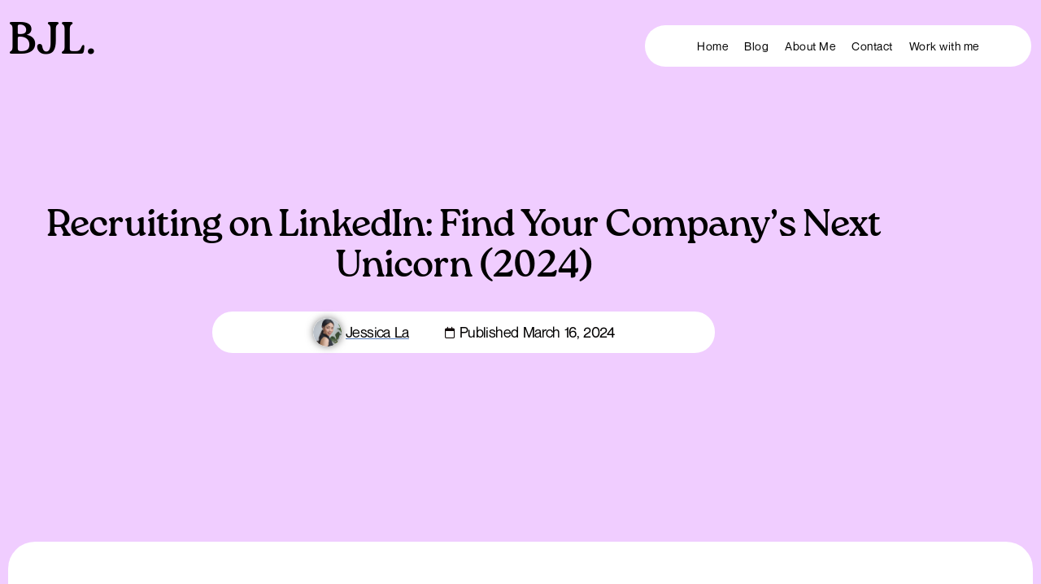

--- FILE ---
content_type: text/html; charset=UTF-8
request_url: https://byjessicala.com/recruiting-on-linkedin
body_size: 25086
content:
<!doctype html><html lang="en-US"><head><meta charset="UTF-8"><meta name="viewport" content="width=device-width, initial-scale=1"><link rel="profile" href="https://gmpg.org/xfn/11"><meta name='robots' content='index, follow, max-image-preview:large, max-snippet:-1, max-video-preview:-1' /><title>Recruiting on LinkedIn: Find Your Company&#039;s Next Unicorn (2024) - Jessica La</title><link rel="stylesheet" href="https://byjessicala.com/wp-content/cache/min/1/95177ec9953cb871749d71132dc4db81.css" data-minify="1" /><meta name="description" content="Want to hunt for your next employee on LinkedIn but don&#039;t know where to start? Here are some easy ways to integrate LinkedIn into your process." /><link rel="canonical" href="https://byjessicala.com/recruiting-on-linkedin" /><meta property="og:locale" content="en_US" /><meta property="og:type" content="article" /><meta property="og:title" content="Recruiting on LinkedIn: Find Your Company&#039;s Next Unicorn (2024) - Jessica La" /><meta property="og:description" content="Want to hunt for your next employee on LinkedIn but don&#039;t know where to start? Here are some easy ways to integrate LinkedIn into your process." /><meta property="og:url" content="https://byjessicala.com/recruiting-on-linkedin" /><meta property="og:site_name" content="Jessica La" /><meta property="article:published_time" content="2024-03-16T10:35:02+00:00" /><meta property="article:modified_time" content="2024-04-16T09:13:36+00:00" /><meta property="og:image" content="https://i0.wp.com/byjessicala.com/wp-content/uploads/2023/02/Recruiting-on-LinkedIn-Find-Your-Companys-Next-Unicorn.png" /><meta property="og:image:width" content="1920" /><meta property="og:image:height" content="1080" /><meta property="og:image:type" content="image/png" /><meta name="author" content="Jessica La" /><meta name="twitter:card" content="summary_large_image" /><meta name="twitter:label1" content="Written by" /><meta name="twitter:data1" content="Jessica La" /><meta name="twitter:label2" content="Est. reading time" /><meta name="twitter:data2" content="13 minutes" /> <script type="application/ld+json" class="yoast-schema-graph">{"@context":"https://schema.org","@graph":[{"@type":"Article","@id":"https://byjessicala.com/recruiting-on-linkedin#article","isPartOf":{"@id":"https://byjessicala.com/recruiting-on-linkedin"},"author":{"name":"Jessica La","@id":"https://byjessicala.com/#/schema/person/7490e4863cf1782f10de196ff19edc5f"},"headline":"Recruiting on LinkedIn: Find Your Company&#8217;s Next Unicorn (2024)","datePublished":"2024-03-16T10:35:02+00:00","dateModified":"2024-04-16T09:13:36+00:00","mainEntityOfPage":{"@id":"https://byjessicala.com/recruiting-on-linkedin"},"wordCount":2696,"commentCount":0,"publisher":{"@id":"https://byjessicala.com/#organization"},"image":{"@id":"https://byjessicala.com/recruiting-on-linkedin#primaryimage"},"thumbnailUrl":"https://i0.wp.com/byjessicala.com/wp-content/uploads/2023/02/Recruiting-on-LinkedIn-Find-Your-Companys-Next-Unicorn.png","keywords":["linkedin","recruiting","recruiting on linkedin"],"articleSection":["LinkedIn","Social Media"],"inLanguage":"en-US","potentialAction":[{"@type":"CommentAction","name":"Comment","target":["https://byjessicala.com/recruiting-on-linkedin#respond"]}]},{"@type":"WebPage","@id":"https://byjessicala.com/recruiting-on-linkedin","url":"https://byjessicala.com/recruiting-on-linkedin","name":"Recruiting on LinkedIn: Find Your Company's Next Unicorn (2024) - Jessica La","isPartOf":{"@id":"https://byjessicala.com/#website"},"primaryImageOfPage":{"@id":"https://byjessicala.com/recruiting-on-linkedin#primaryimage"},"image":{"@id":"https://byjessicala.com/recruiting-on-linkedin#primaryimage"},"thumbnailUrl":"https://i0.wp.com/byjessicala.com/wp-content/uploads/2023/02/Recruiting-on-LinkedIn-Find-Your-Companys-Next-Unicorn.png","datePublished":"2024-03-16T10:35:02+00:00","dateModified":"2024-04-16T09:13:36+00:00","description":"Want to hunt for your next employee on LinkedIn but don't know where to start? Here are some easy ways to integrate LinkedIn into your process.","inLanguage":"en-US","potentialAction":[{"@type":"ReadAction","target":["https://byjessicala.com/recruiting-on-linkedin"]}]},{"@type":"ImageObject","inLanguage":"en-US","@id":"https://byjessicala.com/recruiting-on-linkedin#primaryimage","url":"https://i0.wp.com/byjessicala.com/wp-content/uploads/2023/02/Recruiting-on-LinkedIn-Find-Your-Companys-Next-Unicorn.png","contentUrl":"https://i0.wp.com/byjessicala.com/wp-content/uploads/2023/02/Recruiting-on-LinkedIn-Find-Your-Companys-Next-Unicorn.png","width":1920,"height":1080,"caption":"Recruiting on LinkedIn Find Your Company's Next Unicorn"},{"@type":"WebSite","@id":"https://byjessicala.com/#website","url":"https://byjessicala.com/","name":"Jessica La","description":"SEO &amp; Content Marketing Explained Simply","publisher":{"@id":"https://byjessicala.com/#organization"},"potentialAction":[{"@type":"SearchAction","target":{"@type":"EntryPoint","urlTemplate":"https://byjessicala.com/?s={search_term_string}"},"query-input":{"@type":"PropertyValueSpecification","valueRequired":true,"valueName":"search_term_string"}}],"inLanguage":"en-US"},{"@type":"Organization","@id":"https://byjessicala.com/#organization","name":"Jessica La","url":"https://byjessicala.com/","logo":{"@type":"ImageObject","inLanguage":"en-US","@id":"https://byjessicala.com/#/schema/logo/image/","url":"https://i0.wp.com/byjessicala.com/wp-content/uploads/2021/07/android-chrome-512x512-1.png","contentUrl":"https://i0.wp.com/byjessicala.com/wp-content/uploads/2021/07/android-chrome-512x512-1.png","width":512,"height":512,"caption":"Jessica La"},"image":{"@id":"https://byjessicala.com/#/schema/logo/image/"}},{"@type":"Person","@id":"https://byjessicala.com/#/schema/person/7490e4863cf1782f10de196ff19edc5f","name":"Jessica La","image":{"@type":"ImageObject","inLanguage":"en-US","@id":"https://byjessicala.com/#/schema/person/image/","url":"https://secure.gravatar.com/avatar/85be310e5b070cd31b6bf4204af93ef3f7cde324d0cb0a98adcff60eb5d51f0d?s=96&d=mm&r=g","contentUrl":"https://secure.gravatar.com/avatar/85be310e5b070cd31b6bf4204af93ef3f7cde324d0cb0a98adcff60eb5d51f0d?s=96&d=mm&r=g","caption":"Jessica La"}}]}</script> <link rel='dns-prefetch' href='//fonts.googleapis.com' /><link rel='dns-prefetch' href='//i0.wp.com' /><link href='https://fonts.gstatic.com' crossorigin rel='preconnect' /><link rel="alternate" type="application/rss+xml" title="Jessica La &raquo; Feed" href="https://byjessicala.com/feed" /><link rel="alternate" type="application/rss+xml" title="Jessica La &raquo; Comments Feed" href="https://byjessicala.com/comments/feed" /><link rel="alternate" type="application/rss+xml" title="Jessica La &raquo; Recruiting on LinkedIn: Find Your Company&#8217;s Next Unicorn (2024) Comments Feed" href="https://byjessicala.com/recruiting-on-linkedin/feed" />  <script src="//www.googletagmanager.com/gtag/js?id=G-DB3XZ4WVZ3"  data-cfasync="false" data-wpfc-render="false" async></script> <script data-cfasync="false" data-wpfc-render="false">var mi_version = '8.26.0';
				var mi_track_user = true;
				var mi_no_track_reason = '';
								var MonsterInsightsDefaultLocations = {"page_location":"https:\/\/byjessicala.com\/recruiting-on-linkedin\/"};
				if ( typeof MonsterInsightsPrivacyGuardFilter === 'function' ) {
					var MonsterInsightsLocations = (typeof MonsterInsightsExcludeQuery === 'object') ? MonsterInsightsPrivacyGuardFilter( MonsterInsightsExcludeQuery ) : MonsterInsightsPrivacyGuardFilter( MonsterInsightsDefaultLocations );
				} else {
					var MonsterInsightsLocations = (typeof MonsterInsightsExcludeQuery === 'object') ? MonsterInsightsExcludeQuery : MonsterInsightsDefaultLocations;
				}

								var disableStrs = [
										'ga-disable-G-DB3XZ4WVZ3',
									];

				/* Function to detect opted out users */
				function __gtagTrackerIsOptedOut() {
					for (var index = 0; index < disableStrs.length; index++) {
						if (document.cookie.indexOf(disableStrs[index] + '=true') > -1) {
							return true;
						}
					}

					return false;
				}

				/* Disable tracking if the opt-out cookie exists. */
				if (__gtagTrackerIsOptedOut()) {
					for (var index = 0; index < disableStrs.length; index++) {
						window[disableStrs[index]] = true;
					}
				}

				/* Opt-out function */
				function __gtagTrackerOptout() {
					for (var index = 0; index < disableStrs.length; index++) {
						document.cookie = disableStrs[index] + '=true; expires=Thu, 31 Dec 2099 23:59:59 UTC; path=/';
						window[disableStrs[index]] = true;
					}
				}

				if ('undefined' === typeof gaOptout) {
					function gaOptout() {
						__gtagTrackerOptout();
					}
				}
								window.dataLayer = window.dataLayer || [];

				window.MonsterInsightsDualTracker = {
					helpers: {},
					trackers: {},
				};
				if (mi_track_user) {
					function __gtagDataLayer() {
						dataLayer.push(arguments);
					}

					function __gtagTracker(type, name, parameters) {
						if (!parameters) {
							parameters = {};
						}

						if (parameters.send_to) {
							__gtagDataLayer.apply(null, arguments);
							return;
						}

						if (type === 'event') {
														parameters.send_to = monsterinsights_frontend.v4_id;
							var hookName = name;
							if (typeof parameters['event_category'] !== 'undefined') {
								hookName = parameters['event_category'] + ':' + name;
							}

							if (typeof MonsterInsightsDualTracker.trackers[hookName] !== 'undefined') {
								MonsterInsightsDualTracker.trackers[hookName](parameters);
							} else {
								__gtagDataLayer('event', name, parameters);
							}
							
						} else {
							__gtagDataLayer.apply(null, arguments);
						}
					}

					__gtagTracker('js', new Date());
					__gtagTracker('set', {
						'developer_id.dZGIzZG': true,
											});
					if ( MonsterInsightsLocations.page_location ) {
						__gtagTracker('set', MonsterInsightsLocations);
					}
										__gtagTracker('config', 'G-DB3XZ4WVZ3', {"forceSSL":"true","link_attribution":"true"} );
															window.gtag = __gtagTracker;										(function () {
						/* https://developers.google.com/analytics/devguides/collection/analyticsjs/ */
						/* ga and __gaTracker compatibility shim. */
						var noopfn = function () {
							return null;
						};
						var newtracker = function () {
							return new Tracker();
						};
						var Tracker = function () {
							return null;
						};
						var p = Tracker.prototype;
						p.get = noopfn;
						p.set = noopfn;
						p.send = function () {
							var args = Array.prototype.slice.call(arguments);
							args.unshift('send');
							__gaTracker.apply(null, args);
						};
						var __gaTracker = function () {
							var len = arguments.length;
							if (len === 0) {
								return;
							}
							var f = arguments[len - 1];
							if (typeof f !== 'object' || f === null || typeof f.hitCallback !== 'function') {
								if ('send' === arguments[0]) {
									var hitConverted, hitObject = false, action;
									if ('event' === arguments[1]) {
										if ('undefined' !== typeof arguments[3]) {
											hitObject = {
												'eventAction': arguments[3],
												'eventCategory': arguments[2],
												'eventLabel': arguments[4],
												'value': arguments[5] ? arguments[5] : 1,
											}
										}
									}
									if ('pageview' === arguments[1]) {
										if ('undefined' !== typeof arguments[2]) {
											hitObject = {
												'eventAction': 'page_view',
												'page_path': arguments[2],
											}
										}
									}
									if (typeof arguments[2] === 'object') {
										hitObject = arguments[2];
									}
									if (typeof arguments[5] === 'object') {
										Object.assign(hitObject, arguments[5]);
									}
									if ('undefined' !== typeof arguments[1].hitType) {
										hitObject = arguments[1];
										if ('pageview' === hitObject.hitType) {
											hitObject.eventAction = 'page_view';
										}
									}
									if (hitObject) {
										action = 'timing' === arguments[1].hitType ? 'timing_complete' : hitObject.eventAction;
										hitConverted = mapArgs(hitObject);
										__gtagTracker('event', action, hitConverted);
									}
								}
								return;
							}

							function mapArgs(args) {
								var arg, hit = {};
								var gaMap = {
									'eventCategory': 'event_category',
									'eventAction': 'event_action',
									'eventLabel': 'event_label',
									'eventValue': 'event_value',
									'nonInteraction': 'non_interaction',
									'timingCategory': 'event_category',
									'timingVar': 'name',
									'timingValue': 'value',
									'timingLabel': 'event_label',
									'page': 'page_path',
									'location': 'page_location',
									'title': 'page_title',
									'referrer' : 'page_referrer',
								};
								for (arg in args) {
																		if (!(!args.hasOwnProperty(arg) || !gaMap.hasOwnProperty(arg))) {
										hit[gaMap[arg]] = args[arg];
									} else {
										hit[arg] = args[arg];
									}
								}
								return hit;
							}

							try {
								f.hitCallback();
							} catch (ex) {
							}
						};
						__gaTracker.create = newtracker;
						__gaTracker.getByName = newtracker;
						__gaTracker.getAll = function () {
							return [];
						};
						__gaTracker.remove = noopfn;
						__gaTracker.loaded = true;
						window['__gaTracker'] = __gaTracker;
					})();
									} else {
										console.log("");
					(function () {
						function __gtagTracker() {
							return null;
						}

						window['__gtagTracker'] = __gtagTracker;
						window['gtag'] = __gtagTracker;
					})();
									}</script> <style id='wp-img-auto-sizes-contain-inline-css'>img:is([sizes=auto i],[sizes^="auto," i]){contain-intrinsic-size:3000px 1500px}</style><style id='wp-emoji-styles-inline-css'>img.wp-smiley,img.emoji{display:inline!important;border:none!important;box-shadow:none!important;height:1em!important;width:1em!important;margin:0 0.07em!important;vertical-align:-0.1em!important;background:none!important;padding:0!important}</style><style id='classic-theme-styles-inline-css'>
/*! This file is auto-generated */
.wp-block-button__link{color:#fff;background-color:#32373c;border-radius:9999px;box-shadow:none;text-decoration:none;padding:calc(.667em + 2px) calc(1.333em + 2px);font-size:1.125em}.wp-block-file__button{background:#32373c;color:#fff;text-decoration:none}</style><style id='global-styles-inline-css'>:root{--wp--preset--aspect-ratio--square:1;--wp--preset--aspect-ratio--4-3:4/3;--wp--preset--aspect-ratio--3-4:3/4;--wp--preset--aspect-ratio--3-2:3/2;--wp--preset--aspect-ratio--2-3:2/3;--wp--preset--aspect-ratio--16-9:16/9;--wp--preset--aspect-ratio--9-16:9/16;--wp--preset--color--black:#000;--wp--preset--color--cyan-bluish-gray:#abb8c3;--wp--preset--color--white:#fff;--wp--preset--color--pale-pink:#f78da7;--wp--preset--color--vivid-red:#cf2e2e;--wp--preset--color--luminous-vivid-orange:#ff6900;--wp--preset--color--luminous-vivid-amber:#fcb900;--wp--preset--color--light-green-cyan:#7bdcb5;--wp--preset--color--vivid-green-cyan:#00d084;--wp--preset--color--pale-cyan-blue:#8ed1fc;--wp--preset--color--vivid-cyan-blue:#0693e3;--wp--preset--color--vivid-purple:#9b51e0;--wp--preset--gradient--vivid-cyan-blue-to-vivid-purple:linear-gradient(135deg,rgb(6,147,227) 0%,rgb(155,81,224) 100%);--wp--preset--gradient--light-green-cyan-to-vivid-green-cyan:linear-gradient(135deg,rgb(122,220,180) 0%,rgb(0,208,130) 100%);--wp--preset--gradient--luminous-vivid-amber-to-luminous-vivid-orange:linear-gradient(135deg,rgb(252,185,0) 0%,rgb(255,105,0) 100%);--wp--preset--gradient--luminous-vivid-orange-to-vivid-red:linear-gradient(135deg,rgb(255,105,0) 0%,rgb(207,46,46) 100%);--wp--preset--gradient--very-light-gray-to-cyan-bluish-gray:linear-gradient(135deg,rgb(238,238,238) 0%,rgb(169,184,195) 100%);--wp--preset--gradient--cool-to-warm-spectrum:linear-gradient(135deg,rgb(74,234,220) 0%,rgb(151,120,209) 20%,rgb(207,42,186) 40%,rgb(238,44,130) 60%,rgb(251,105,98) 80%,rgb(254,248,76) 100%);--wp--preset--gradient--blush-light-purple:linear-gradient(135deg,rgb(255,206,236) 0%,rgb(152,150,240) 100%);--wp--preset--gradient--blush-bordeaux:linear-gradient(135deg,rgb(254,205,165) 0%,rgb(254,45,45) 50%,rgb(107,0,62) 100%);--wp--preset--gradient--luminous-dusk:linear-gradient(135deg,rgb(255,203,112) 0%,rgb(199,81,192) 50%,rgb(65,88,208) 100%);--wp--preset--gradient--pale-ocean:linear-gradient(135deg,rgb(255,245,203) 0%,rgb(182,227,212) 50%,rgb(51,167,181) 100%);--wp--preset--gradient--electric-grass:linear-gradient(135deg,rgb(202,248,128) 0%,rgb(113,206,126) 100%);--wp--preset--gradient--midnight:linear-gradient(135deg,rgb(2,3,129) 0%,rgb(40,116,252) 100%);--wp--preset--font-size--small:13px;--wp--preset--font-size--medium:20px;--wp--preset--font-size--large:36px;--wp--preset--font-size--x-large:42px;--wp--preset--spacing--20:.44rem;--wp--preset--spacing--30:.67rem;--wp--preset--spacing--40:1rem;--wp--preset--spacing--50:1.5rem;--wp--preset--spacing--60:2.25rem;--wp--preset--spacing--70:3.38rem;--wp--preset--spacing--80:5.06rem;--wp--preset--shadow--natural:6px 6px 9px rgba(0,0,0,.2);--wp--preset--shadow--deep:12px 12px 50px rgba(0,0,0,.4);--wp--preset--shadow--sharp:6px 6px 0 rgba(0,0,0,.2);--wp--preset--shadow--outlined:6px 6px 0 -3px rgb(255,255,255),6px 6px rgb(0,0,0);--wp--preset--shadow--crisp:6px 6px 0 rgb(0,0,0)}:where(.is-layout-flex){gap:.5em}:where(.is-layout-grid){gap:.5em}body .is-layout-flex{display:flex}.is-layout-flex{flex-wrap:wrap;align-items:center}.is-layout-flex>:is(*,div){margin:0}body .is-layout-grid{display:grid}.is-layout-grid>:is(*,div){margin:0}:where(.wp-block-columns.is-layout-flex){gap:2em}:where(.wp-block-columns.is-layout-grid){gap:2em}:where(.wp-block-post-template.is-layout-flex){gap:1.25em}:where(.wp-block-post-template.is-layout-grid){gap:1.25em}.has-black-color{color:var(--wp--preset--color--black)!important}.has-cyan-bluish-gray-color{color:var(--wp--preset--color--cyan-bluish-gray)!important}.has-white-color{color:var(--wp--preset--color--white)!important}.has-pale-pink-color{color:var(--wp--preset--color--pale-pink)!important}.has-vivid-red-color{color:var(--wp--preset--color--vivid-red)!important}.has-luminous-vivid-orange-color{color:var(--wp--preset--color--luminous-vivid-orange)!important}.has-luminous-vivid-amber-color{color:var(--wp--preset--color--luminous-vivid-amber)!important}.has-light-green-cyan-color{color:var(--wp--preset--color--light-green-cyan)!important}.has-vivid-green-cyan-color{color:var(--wp--preset--color--vivid-green-cyan)!important}.has-pale-cyan-blue-color{color:var(--wp--preset--color--pale-cyan-blue)!important}.has-vivid-cyan-blue-color{color:var(--wp--preset--color--vivid-cyan-blue)!important}.has-vivid-purple-color{color:var(--wp--preset--color--vivid-purple)!important}.has-black-background-color{background-color:var(--wp--preset--color--black)!important}.has-cyan-bluish-gray-background-color{background-color:var(--wp--preset--color--cyan-bluish-gray)!important}.has-white-background-color{background-color:var(--wp--preset--color--white)!important}.has-pale-pink-background-color{background-color:var(--wp--preset--color--pale-pink)!important}.has-vivid-red-background-color{background-color:var(--wp--preset--color--vivid-red)!important}.has-luminous-vivid-orange-background-color{background-color:var(--wp--preset--color--luminous-vivid-orange)!important}.has-luminous-vivid-amber-background-color{background-color:var(--wp--preset--color--luminous-vivid-amber)!important}.has-light-green-cyan-background-color{background-color:var(--wp--preset--color--light-green-cyan)!important}.has-vivid-green-cyan-background-color{background-color:var(--wp--preset--color--vivid-green-cyan)!important}.has-pale-cyan-blue-background-color{background-color:var(--wp--preset--color--pale-cyan-blue)!important}.has-vivid-cyan-blue-background-color{background-color:var(--wp--preset--color--vivid-cyan-blue)!important}.has-vivid-purple-background-color{background-color:var(--wp--preset--color--vivid-purple)!important}.has-black-border-color{border-color:var(--wp--preset--color--black)!important}.has-cyan-bluish-gray-border-color{border-color:var(--wp--preset--color--cyan-bluish-gray)!important}.has-white-border-color{border-color:var(--wp--preset--color--white)!important}.has-pale-pink-border-color{border-color:var(--wp--preset--color--pale-pink)!important}.has-vivid-red-border-color{border-color:var(--wp--preset--color--vivid-red)!important}.has-luminous-vivid-orange-border-color{border-color:var(--wp--preset--color--luminous-vivid-orange)!important}.has-luminous-vivid-amber-border-color{border-color:var(--wp--preset--color--luminous-vivid-amber)!important}.has-light-green-cyan-border-color{border-color:var(--wp--preset--color--light-green-cyan)!important}.has-vivid-green-cyan-border-color{border-color:var(--wp--preset--color--vivid-green-cyan)!important}.has-pale-cyan-blue-border-color{border-color:var(--wp--preset--color--pale-cyan-blue)!important}.has-vivid-cyan-blue-border-color{border-color:var(--wp--preset--color--vivid-cyan-blue)!important}.has-vivid-purple-border-color{border-color:var(--wp--preset--color--vivid-purple)!important}.has-vivid-cyan-blue-to-vivid-purple-gradient-background{background:var(--wp--preset--gradient--vivid-cyan-blue-to-vivid-purple)!important}.has-light-green-cyan-to-vivid-green-cyan-gradient-background{background:var(--wp--preset--gradient--light-green-cyan-to-vivid-green-cyan)!important}.has-luminous-vivid-amber-to-luminous-vivid-orange-gradient-background{background:var(--wp--preset--gradient--luminous-vivid-amber-to-luminous-vivid-orange)!important}.has-luminous-vivid-orange-to-vivid-red-gradient-background{background:var(--wp--preset--gradient--luminous-vivid-orange-to-vivid-red)!important}.has-very-light-gray-to-cyan-bluish-gray-gradient-background{background:var(--wp--preset--gradient--very-light-gray-to-cyan-bluish-gray)!important}.has-cool-to-warm-spectrum-gradient-background{background:var(--wp--preset--gradient--cool-to-warm-spectrum)!important}.has-blush-light-purple-gradient-background{background:var(--wp--preset--gradient--blush-light-purple)!important}.has-blush-bordeaux-gradient-background{background:var(--wp--preset--gradient--blush-bordeaux)!important}.has-luminous-dusk-gradient-background{background:var(--wp--preset--gradient--luminous-dusk)!important}.has-pale-ocean-gradient-background{background:var(--wp--preset--gradient--pale-ocean)!important}.has-electric-grass-gradient-background{background:var(--wp--preset--gradient--electric-grass)!important}.has-midnight-gradient-background{background:var(--wp--preset--gradient--midnight)!important}.has-small-font-size{font-size:var(--wp--preset--font-size--small)!important}.has-medium-font-size{font-size:var(--wp--preset--font-size--medium)!important}.has-large-font-size{font-size:var(--wp--preset--font-size--large)!important}.has-x-large-font-size{font-size:var(--wp--preset--font-size--x-large)!important}:where(.wp-block-post-template.is-layout-flex){gap:1.25em}:where(.wp-block-post-template.is-layout-grid){gap:1.25em}:where(.wp-block-term-template.is-layout-flex){gap:1.25em}:where(.wp-block-term-template.is-layout-grid){gap:1.25em}:where(.wp-block-columns.is-layout-flex){gap:2em}:where(.wp-block-columns.is-layout-grid){gap:2em}:root :where(.wp-block-pullquote){font-size:1.5em;line-height:1.6}</style> <script src="https://byjessicala.com/wp-content/plugins/google-analytics-for-wordpress/assets/js/frontend-gtag.min.js?ver=8.26.0" id="monsterinsights-frontend-script-js" defer></script> <script data-cfasync="false" data-wpfc-render="false" id='monsterinsights-frontend-script-js-extra'>var monsterinsights_frontend = {"js_events_tracking":"true","download_extensions":"doc,pdf,ppt,zip,xls,docx,pptx,xlsx","inbound_paths":"[{\"path\":\"\\\/go\\\/\",\"label\":\"affiliate\"},{\"path\":\"\\\/recommend\\\/\",\"label\":\"affiliate\"},{\"path\":\"\\\/recommends\\\/\",\"label\":\"affiliate\"}]","home_url":"https:\/\/byjessicala.com","hash_tracking":"false","v4_id":"G-DB3XZ4WVZ3"};</script> <script src="https://byjessicala.com/wp-includes/js/jquery/jquery.min.js?ver=3.7.1" id="jquery-core-js"></script> <script id="jquery-js-after">!function($){"use strict";$(document).ready(function(){$(this).scrollTop()>100&&$(".hfe-scroll-to-top-wrap").removeClass("hfe-scroll-to-top-hide"),$(window).scroll(function(){$(this).scrollTop()<100?$(".hfe-scroll-to-top-wrap").fadeOut(300):$(".hfe-scroll-to-top-wrap").fadeIn(300)}),$(".hfe-scroll-to-top-wrap").on("click",function(){$("html, body").animate({scrollTop:0},300);return!1})})}(jQuery);
//# sourceURL=jquery-js-after</script> <script data-minify="1" src="https://byjessicala.com/wp-content/cache/min/1/wp-content/plugins/embedpress/assets/js/plyr.polyfilled-d0b0a2355ec0722636364136745d8be8.js" id="plyr.polyfilled-js" defer></script> <link rel="https://api.w.org/" href="https://byjessicala.com/wp-json/" /><link rel="alternate" title="JSON" type="application/json" href="https://byjessicala.com/wp-json/wp/v2/posts/9576" /><link rel="EditURI" type="application/rsd+xml" title="RSD" href="https://byjessicala.com/xmlrpc.php?rsd" /><meta name="generator" content="WordPress 6.9" /><link rel='shortlink' href='https://byjessicala.com/?p=9576' /><style id="essential-blocks-global-styles">:root{--eb-global-primary-color:#101828;--eb-global-secondary-color:#475467;--eb-global-tertiary-color:#98A2B3;--eb-global-text-color:#475467;--eb-global-heading-color:#1D2939;--eb-global-link-color:#444CE7;--eb-global-background-color:#F9FAFB;--eb-global-button-text-color:#FFF;--eb-global-button-background-color:#101828;--eb-gradient-primary-color:linear-gradient(90deg,hsla(259,84%,78%,1) 0%,hsla(206,67%,75%,1) 100%);--eb-gradient-secondary-color:linear-gradient(90deg,hsla(18,76%,85%,1) 0%,hsla(203,69%,84%,1) 100%);--eb-gradient-tertiary-color:linear-gradient(90deg,hsla(248,21%,15%,1) 0%,hsla(250,14%,61%,1) 100%);--eb-gradient-background-color:linear-gradient(90deg,rgb(250,250,250) 0%,rgb(233,233,233) 49%,rgb(244,243,243) 100%);--eb-tablet-breakpoint:1024px;--eb-mobile-breakpoint:767px}</style><meta name="description" content="Want to hunt for your next employee on LinkedIn but don&#039;t know where to start? Here are some easy ways to integrate LinkedIn into your process."><meta name="generator" content="Elementor 3.34.2; features: additional_custom_breakpoints; settings: css_print_method-external, google_font-enabled, font_display-auto"><style>.e-con.e-parent:nth-of-type(n+4):not(.e-lazyloaded):not(.e-no-lazyload),.e-con.e-parent:nth-of-type(n+4):not(.e-lazyloaded):not(.e-no-lazyload) *{background-image:none!important}@media screen and (max-height:1024px){.e-con.e-parent:nth-of-type(n+3):not(.e-lazyloaded):not(.e-no-lazyload),.e-con.e-parent:nth-of-type(n+3):not(.e-lazyloaded):not(.e-no-lazyload) *{background-image:none!important}}@media screen and (max-height:640px){.e-con.e-parent:nth-of-type(n+2):not(.e-lazyloaded):not(.e-no-lazyload),.e-con.e-parent:nth-of-type(n+2):not(.e-lazyloaded):not(.e-no-lazyload) *{background-image:none!important}}</style> <script>jQuery(function($) {
	// 	Adding the colors to list - if you want to any add new colors, just put a comma at the and add the color code inside a double quote like this: , "#color-code"
    var bgcolorlist=["#E0FE9C", "#f0CDFF", "#CCDCF6", "#C8E5DF", "#E7DEE1"];
	// 	We are now telling WordPress to pick any of the colors randomly for the previous list
    var color = bgcolorlist[Math.floor(Math.random()*bgcolorlist.length)];
	// 	Now, the program will add the randomly selected color to the post's background.
    $('.single-post').css('background-color', color);
});</script><link rel="icon" href="https://i0.wp.com/byjessicala.com/wp-content/uploads/2021/07/cropped-android-chrome-512x512-1-32x32.png" sizes="32x32" /><link rel="icon" href="https://i0.wp.com/byjessicala.com/wp-content/uploads/2021/07/cropped-android-chrome-512x512-1-192x192.png" sizes="192x192" /><link rel="apple-touch-icon" href="https://i0.wp.com/byjessicala.com/wp-content/uploads/2021/07/cropped-android-chrome-512x512-1-180x180.png" /><meta name="msapplication-TileImage" content="https://i0.wp.com/byjessicala.com/wp-content/uploads/2021/07/cropped-android-chrome-512x512-1-270x270.png" /><style id="wp-custom-css">.elementor-grid-0 .elementor-grid .elementor-grid-item{margin-right:10px}h2 a{line-height:0px!important}@media (max-width:767px){div.eb-infobox-wrapper p.description{font-size:17px!important}}</style><noscript><style id="rocket-lazyload-nojs-css">.rll-youtube-player,[data-lazy-src]{display:none!important}</style></noscript></head><body class="wp-singular post-template-default single single-post postid-9576 single-format-standard wp-theme-hello-elementor ehf-template-hello-elementor ehf-stylesheet-hello-elementor elementor-default elementor-template-full-width elementor-kit-7 elementor-page-9942"> <a class="skip-link screen-reader-text" href="#content">Skip to content</a><header data-elementor-type="header" data-elementor-id="9769" class="elementor elementor-9769 elementor-location-header" data-elementor-post-type="elementor_library"><section class="elementor-section elementor-top-section elementor-element elementor-element-26673b5f elementor-section-boxed elementor-section-height-default elementor-section-height-default" data-id="26673b5f" data-element_type="section" data-settings="{&quot;background_background&quot;:&quot;classic&quot;}"><div class="elementor-container elementor-column-gap-default"><div class="elementor-column elementor-col-50 elementor-top-column elementor-element elementor-element-275c6d94" data-id="275c6d94" data-element_type="column"><div class="elementor-widget-wrap elementor-element-populated"><div class="elementor-element elementor-element-7e928fd2 elementor-widget-tablet__width-initial elementor-widget elementor-widget-text-editor" data-id="7e928fd2" data-element_type="widget" data-widget_type="text-editor.default"><div class="elementor-widget-container"><p>BJL.</p></div></div></div></div><div class="elementor-column elementor-col-50 elementor-top-column elementor-element elementor-element-c6d0aa1" data-id="c6d0aa1" data-element_type="column"><div class="elementor-widget-wrap elementor-element-populated"><div class="elementor-element elementor-element-7dd18347 elementor-nav-menu__align-center elementor-nav-menu--dropdown-none elementor-widget elementor-widget-nav-menu" data-id="7dd18347" data-element_type="widget" data-settings="{&quot;layout&quot;:&quot;horizontal&quot;,&quot;submenu_icon&quot;:{&quot;value&quot;:&quot;&lt;i class=\&quot;fas fa-caret-down\&quot; aria-hidden=\&quot;true\&quot;&gt;&lt;\/i&gt;&quot;,&quot;library&quot;:&quot;fa-solid&quot;}}" data-widget_type="nav-menu.default"><div class="elementor-widget-container"><nav aria-label="Menu" class="elementor-nav-menu--main elementor-nav-menu__container elementor-nav-menu--layout-horizontal e--pointer-underline e--animation-fade"><ul id="menu-1-7dd18347" class="elementor-nav-menu"><li class="menu-item menu-item-type-post_type menu-item-object-page menu-item-home menu-item-52"><a href="https://byjessicala.com/" class="elementor-item">Home</a></li><li class="menu-item menu-item-type-post_type menu-item-object-page menu-item-2695"><a href="https://byjessicala.com/blog" class="elementor-item">Blog</a></li><li class="menu-item menu-item-type-post_type menu-item-object-page menu-item-53"><a href="https://byjessicala.com/about-me" class="elementor-item">About Me</a></li><li class="menu-item menu-item-type-post_type menu-item-object-page menu-item-3192"><a href="https://byjessicala.com/contact-me" class="elementor-item">Contact</a></li><li class="menu-item menu-item-type-post_type menu-item-object-page menu-item-11170"><a href="https://byjessicala.com/work-with-me" class="elementor-item">Work with me</a></li></ul></nav><nav class="elementor-nav-menu--dropdown elementor-nav-menu__container" aria-hidden="true"><ul id="menu-2-7dd18347" class="elementor-nav-menu"><li class="menu-item menu-item-type-post_type menu-item-object-page menu-item-home menu-item-52"><a href="https://byjessicala.com/" class="elementor-item" tabindex="-1">Home</a></li><li class="menu-item menu-item-type-post_type menu-item-object-page menu-item-2695"><a href="https://byjessicala.com/blog" class="elementor-item" tabindex="-1">Blog</a></li><li class="menu-item menu-item-type-post_type menu-item-object-page menu-item-53"><a href="https://byjessicala.com/about-me" class="elementor-item" tabindex="-1">About Me</a></li><li class="menu-item menu-item-type-post_type menu-item-object-page menu-item-3192"><a href="https://byjessicala.com/contact-me" class="elementor-item" tabindex="-1">Contact</a></li><li class="menu-item menu-item-type-post_type menu-item-object-page menu-item-11170"><a href="https://byjessicala.com/work-with-me" class="elementor-item" tabindex="-1">Work with me</a></li></ul></nav></div></div></div></div></div></section></header><div data-elementor-type="single-post" data-elementor-id="9942" class="elementor elementor-9942 elementor-location-single post-9576 post type-post status-publish format-standard has-post-thumbnail hentry category-linkedin category-social-media tag-linkedin tag-recruiting tag-recruiting-on-linkedin" data-elementor-post-type="elementor_library"><section class="elementor-section elementor-top-section elementor-element elementor-element-0079fb6 elementor-section-height-min-height elementor-section-boxed elementor-section-height-default elementor-section-items-middle" data-id="0079fb6" data-element_type="section"><div class="elementor-container elementor-column-gap-default"><div class="elementor-column elementor-col-100 elementor-top-column elementor-element elementor-element-367357a" data-id="367357a" data-element_type="column"><div class="elementor-widget-wrap elementor-element-populated"><div class="elementor-element elementor-element-e1a3e3a elementor-widget elementor-widget-theme-post-title elementor-page-title elementor-widget-heading" data-id="e1a3e3a" data-element_type="widget" data-widget_type="theme-post-title.default"><div class="elementor-widget-container"><h1 class="elementor-heading-title elementor-size-default">Recruiting on LinkedIn: Find Your Company&#8217;s Next Unicorn (2024)</h1></div></div><section class="elementor-section elementor-inner-section elementor-element elementor-element-6415d96 elementor-section-boxed elementor-section-height-default elementor-section-height-default" data-id="6415d96" data-element_type="section"><div class="elementor-container elementor-column-gap-default"><div class="elementor-column elementor-col-100 elementor-inner-column elementor-element elementor-element-24e6534" data-id="24e6534" data-element_type="column"><div class="elementor-widget-wrap elementor-element-populated"><div class="elementor-element elementor-element-1b05d8b elementor-align-center elementor-widget elementor-widget-post-info" data-id="1b05d8b" data-element_type="widget" data-widget_type="post-info.default"><div class="elementor-widget-container"><ul class="elementor-inline-items elementor-icon-list-items elementor-post-info"><li class="elementor-icon-list-item elementor-repeater-item-be42598 elementor-inline-item" itemprop="author"> <a href="https://byjessicala.com/author/jessicaaelay"> <span class="elementor-icon-list-icon"> <img class="elementor-avatar" src="data:image/svg+xml,%3Csvg%20xmlns='http://www.w3.org/2000/svg'%20viewBox='0%200%200%200'%3E%3C/svg%3E" alt="Picture of Jessica La" loading="lazy" data-lazy-src="https://secure.gravatar.com/avatar/85be310e5b070cd31b6bf4204af93ef3f7cde324d0cb0a98adcff60eb5d51f0d?s=96&amp;d=mm&amp;r=g"><noscript><img class="elementor-avatar" src="https://secure.gravatar.com/avatar/85be310e5b070cd31b6bf4204af93ef3f7cde324d0cb0a98adcff60eb5d51f0d?s=96&amp;d=mm&amp;r=g" alt="Picture of Jessica La" loading="lazy"></noscript> </span> <span class="elementor-icon-list-text elementor-post-info__item elementor-post-info__item--type-author"> Jessica La </span> </a></li><li class="elementor-icon-list-item elementor-repeater-item-8310df3 elementor-inline-item" itemprop="datePublished"> <span class="elementor-icon-list-icon"> <i aria-hidden="true" class="far fa-calendar"></i> </span> <span class="elementor-icon-list-text elementor-post-info__item elementor-post-info__item--type-date"> <span class="elementor-post-info__item-prefix">Published</span> <time>March 16, 2024</time> </span></li></ul></div></div></div></div></div></section></div></div></div></section><section class="elementor-section elementor-top-section elementor-element elementor-element-9bae135 elementor-section-boxed elementor-section-height-default elementor-section-height-default" data-id="9bae135" data-element_type="section"><div class="elementor-container elementor-column-gap-default"><div class="elementor-column elementor-col-100 elementor-top-column elementor-element elementor-element-23b0552" data-id="23b0552" data-element_type="column"><div class="elementor-widget-wrap elementor-element-populated"><section class="elementor-section elementor-inner-section elementor-element elementor-element-f702809 elementor-section-boxed elementor-section-height-default elementor-section-height-default" data-id="f702809" data-element_type="section" data-settings="{&quot;background_background&quot;:&quot;classic&quot;}"><div class="elementor-container elementor-column-gap-default"><div class="elementor-column elementor-col-50 elementor-inner-column elementor-element elementor-element-c0bc2a2" data-id="c0bc2a2" data-element_type="column"><div class="elementor-widget-wrap elementor-element-populated"><div class="elementor-element elementor-element-7ce9b61 elementor-widget elementor-widget-text-editor" data-id="7ce9b61" data-element_type="widget" data-widget_type="text-editor.default"><div class="elementor-widget-container"><p><em>Disclosure: My site is reader-supported. I may get commissions when you click through the affiliate links (that are great products I use and stand by) on my articles. You can read the <a href="http://byjessicala.com/disclaimer">full disclosure</a> for more information.</em></p></div></div><div class="elementor-element elementor-element-9e882d5 elementor-widget elementor-widget-theme-post-content" data-id="9e882d5" data-element_type="widget" data-widget_type="theme-post-content.default"><div class="elementor-widget-container"><p><span style="font-size: revert; color: initial;">If you&#8217;re not on LinkedIn, you&#8217;re missing out on a </span><a style="font-size: revert;" href="https://byjessicala.com/ai-recruiting-software">key recruiting tool</a><span style="font-size: revert; color: initial;">.</span></p><p><a href="https://byjessicala.com/what-is-linkedin">LinkedIn is a powerful networking platform</a> with <b>over 830 million members</b> worldwide.</p><p>With a talent pool this wide, the perfect candidate for your position is bound to be somewhere on the platform.</p><p>But it&#8217;s not like throwing a rock into the pond will automatically get you your candidates.&nbsp;</p><p>In the current state of mass layoffs and post-pandemic uncertainties, unicorns seem to be harder and harder to come by. And with a recession looming on the horizon, they’re more and more reluctant to leave safe and secure positions for new opportunities.</p><p>But don&#8217;t worry!</p><p>I&#8217;m here to give you a treasure trove of tips and tricks to help you sail through the deep and choppy waters of LinkedIn.</p><p>Whether you&#8217;re a seasoned seaman or a rookie deckhand, recruiting on LinkedIn is a breeze once you know where the whirlpools are.&nbsp;</p><p>Here&#8217;s how you can bring home a bounty of prospects!&nbsp;</p><h2 class="wp-block-heading"><b>Active vs. passive candidates</b></h2><p>The first step is understanding the difference between active and passive candidates and figuring out which one you want.&nbsp;</p><p>Active candidates are those who are actively looking for a new job. They&#8217;re on LinkedIn, searching for new opportunities and keeping their profiles up-to-date.&nbsp;</p><p>Passive candidates are those who aren&#8217;t actively looking for a new job but might be open to the right opportunity. They&#8217;re not searching for jobs on LinkedIn, and might even be inactive or dormant on the site. But given the right pitch, they may be open to new offers.</p><p>Your approach will vary depending on the position you&#8217;re recruiting for and the stage of recruiting you&#8217;re in.&nbsp;</p><p>For example, when recruiting for an entry-level or mid-level position, you may want to focus your efforts on active candidates. The pool of available talent will be larger, and it will be easier to find candidates with the specific skills and experience you&#8217;re looking for.&nbsp;</p><p>But when recruiting for a senior-level or executive position, you&#8217;ll want to focus on passive candidates. The pool of active candidates will be smaller, and it&#8217;s likely that the best talent is already employed.&nbsp;</p><p>The recruitment process will vary depending on what types of candidates you&#8217;re looking for, and to recruit on LinkedIn effectively, you have to be intentional in your approach.</p><h2 class="wp-block-heading"><b>Recruiting active candidates</b></h2><p>There are a few different ways you can target active candidates on LinkedIn. And most of them are free!</p><h3 class="wp-block-heading"><b>1. Join some LinkedIn groups</b></h3><p>There are groups for just about every industry, location, and interest you can think of.</p><p>And since group members have already self-selected as being interested in that topic, you know that they&#8217;re more likely to be interested in your job opening as well.</p><p>To find groups, simply go to the LinkedIn toolbar and select &#8220;My Network&#8221;. From there, you can scroll down to your suggested groups or click on the &#8220;Groups&#8221; tab. From there, you can search for relevant groups or browse through popular groups.</p><figure class="wp-block-image"><img decoding="async" src="data:image/svg+xml,%3Csvg%20xmlns='http://www.w3.org/2000/svg'%20viewBox='0%200%200%200'%3E%3C/svg%3E" alt="Recruiting on LinkedIn - Accessing LinkedIn groups through the toolbar. The &quot;my network&quot; and &quot;groups&quot; icon are highlighted." data-lazy-src="https://i0.wp.com/byjessicala.com/wp-content/uploads/2023/02/recruiting-on-linkedin-accessing-linkedin-groups-1024x519.png"/><noscript><img decoding="async" src="https://i0.wp.com/byjessicala.com/wp-content/uploads/2023/02/recruiting-on-linkedin-accessing-linkedin-groups-1024x519.png" alt="Recruiting on LinkedIn - Accessing LinkedIn groups through the toolbar. The &quot;my network&quot; and &quot;groups&quot; icon are highlighted."/></noscript></figure><p>Once you&#8217;ve joined a group, take some time to get involved in the discussion. This will help you build relationships and credibility within the group so that when you post about your job opening, members are more likely to pay attention.&nbsp;&nbsp;</p><div class="wp-block-essential-blocks-infobox"><div class="eb-parent-wrapper eb-parent-eb-infobox-mypmd1k "><div class="eb-infobox-mypmd1k eb-infobox-wrapper"><div class="infobox-wrapper-inner"><div class="contents-wrapper"><h6 class="title"></h6><p class="description">💡<i>Make sure to check the rules before you post any job openings! Some groups don&#8217;t allow recruiting, so you don&#8217;t want to risk getting kicked out or banned. </i>💡<br></p></div></div></div></div></div><h4 class="wp-block-heading"><b>Here are some tips for posting in LinkedIn groups:</b></h4><ul class="wp-block-list"><li>Keep your post brief and to the point. No one wants to read a long, drawn-out post about a job they&#8217;re not even interested in.</li><li>Include a link to your company website or the job listing so that members can learn more if they&#8217;re interested.</li><li>Encourage people to share it with their network or anyone else who might be interested.</li></ul><h3 class="wp-block-heading"><b>2. Use LinkedIn&#8217;s job board</b></h3><p>On LinkedIn, you can post jobs for free.</p><p>Simply click on &#8220;Jobs&#8221; on the LinkedIn toolbar, then &#8220;Post a free job&#8221;.</p><figure class="wp-block-image"><img decoding="async" src="data:image/svg+xml,%3Csvg%20xmlns='http://www.w3.org/2000/svg'%20viewBox='0%200%200%200'%3E%3C/svg%3E" alt="LinkedIn dashboard. The &quot;jobs&quot; icon and the &quot;post a free job&quot; tab are highlighted." data-lazy-src="https://i0.wp.com/byjessicala.com/wp-content/uploads/2023/02/linkedin-dashboard-the-jobs-icon-and-the-post.png"/><noscript><img decoding="async" src="https://i0.wp.com/byjessicala.com/wp-content/uploads/2023/02/linkedin-dashboard-the-jobs-icon-and-the-post.png" alt="LinkedIn dashboard. The &quot;jobs&quot; icon and the &quot;post a free job&quot; tab are highlighted."/></noscript></figure><p>Posting jobs for free lists the opening on the site&#8217;s job board, but over time it will become less visible as newer jobs are posted. Your listing will also be taken down after a certain number of people apply.</p><p>But LinkedIn also allows you to run job ads on a pay-per-click model.&nbsp;</p><p>By setting a budget when you post jobs, you can get LinkedIn to promote your listing, which means that your job appears on top of the listings and you can reach more relevant candidates. And the pay-per-click model means that you only pay when potential applicants view your listing.&nbsp;</p><figure class="wp-block-image"><img decoding="async" src="data:image/svg+xml,%3Csvg%20xmlns='http://www.w3.org/2000/svg'%20viewBox='0%200%200%200'%3E%3C/svg%3E" alt="LinkedIn showing the estimated monthly applicants on a promoted post." data-lazy-src="https://i0.wp.com/byjessicala.com/wp-content/uploads/2023/02/linkedin-showing-the-estimated-monthly-applicants.jpeg"/><noscript><img decoding="async" src="https://i0.wp.com/byjessicala.com/wp-content/uploads/2023/02/linkedin-showing-the-estimated-monthly-applicants.jpeg" alt="LinkedIn showing the estimated monthly applicants on a promoted post."/></noscript></figure><p>(Source:<a href="https://fitsmallbusiness.com/how-to-post-job-on-linkedin/"> Fit Small Business</a>)</p><p>LinkedIn also lets you target your job ad so that it&#8217;s only seen by the people you want to see it.</p><h4 class="wp-block-heading"><b>Here are some tips for posting LinkedIn job ads:</b></h4><ul class="wp-block-list"><li>Make sure to include the goals that your company is pursuing and how the candidates can contribute to the story of the company.</li><li>Include a clear and detailed role description of what the expectations of the position and what commitments will be necessary, as well as salary expectations if possible.</li><li>Include a call to action (CTA) so that your applicants know what to do next.</li></ul><h3 class="wp-block-heading"><b>3. Post on your LinkedIn company page</b></h3><p>Instead of posting a job ad on the board, you can also post jobs on your company&#8217;s LinkedIn page.</p><p>This can be a great way to build up your company&#8217;s presence on LinkedIn. As more and more people see your job postings, they&#8217;ll become aware of your company and what you do.</p><p>Your pre-existing followers will also be more likely to apply for your job openings since they already have a positive impression of your company.</p><h4 class="wp-block-heading"><b>Tips:</b></h4><ul class="wp-block-list"><li>Use keyword-rich titles and descriptions to ensure that your job post is easily found by potential candidates. The job title and description should be clear and SEO-optimized so that it will come up in searches.</li><li>Include a link to your company&#8217;s website and the listing on your career portal so that interested applicants can look up more details.&nbsp;</li><li>Communicate your company ethos and match the tone of your job description with the branding on your LinkedIn company page. This allows job candidates to get a sense of what it would be like to work for you.&nbsp;</li></ul><h2 class="wp-block-heading"><b>Recruiting passive candidates</b></h2><p>Unlike active candidates, it takes a little bit of lateral thinking to reach passive candidates.</p><p>Sure, you can try <a href="https://byjessicala.com/outreach-email">sending an email</a> and hoping for a response, but chances are you won’t get anywhere with that. Reaching passive candidates is all about building a relationship with them before you bring up the idea of a job opening.&nbsp;</p><h3 class="wp-block-heading"><b>1. Use LinkedIn&#8217;s search tool</b></h3><p>LinkedIn has pretty advanced search capabilities, and it&#8217;s always a good idea to start <a href="https://byjessicala.com/linkedin-prospecting">prospecting</a> by seeing who turns up when you plug in your basic keywords.</p><p>But you can power up your search further by using Boolean search operators.</p><p>Try out a combination of these terms and symbols:</p><ul class="wp-block-list"><li><b>AND</b>: This symbol will narrow your results so that only candidates who match <b>all </b>of your keywords are shown.</li><li><b>OR</b>: This symbol will broaden your results so that candidates who match <b>any </b>of your keywords are shown.</li><li><b>&#8220;&#8221;</b>: This symbol allows you to search for an exact phrase.</li><li><b>&#8211;</b>: This symbol excludes results that contain a certain keyword.</li></ul><p>For example, if you&#8217;re looking for a marketing manager in the Bay Area, you might enter the following search:</p><p><b>&#8220;marketing manager&#8221; AND &#8220;Bay Area&#8221;</b></p><p>This would show you all of the marketing managers in the Bay Area who are on LinkedIn.</p><p>A standard <a href="https://byjessicala.com/linkedin-profile" target="_blank" rel="noopener" data-wpil-monitor-id="1">LinkedIn profile</a> will only show you the full profiles of people who are 2nd or 3rd connections with you, so the more connections you have, the more you can see. If you see a person listed as simply &#8220;LinkedIn Member&#8221;, you need to connect with someone in their network to see more of their profile.&nbsp;</p><figure class="wp-block-image"><img decoding="async" src="data:image/svg+xml,%3Csvg%20xmlns='http://www.w3.org/2000/svg'%20viewBox='0%200%200%200'%3E%3C/svg%3E" alt="search results for &quot;marketing manager&quot; AND &quot;bay area&quot;" data-lazy-src="https://i0.wp.com/byjessicala.com/wp-content/uploads/2023/02/search-results-for-marketing-manager-and-bay-ar.png"/><noscript><img decoding="async" src="https://i0.wp.com/byjessicala.com/wp-content/uploads/2023/02/search-results-for-marketing-manager-and-bay-ar.png" alt="search results for &quot;marketing manager&quot; AND &quot;bay area&quot;"/></noscript></figure><p>But let&#8217;s say you want to be even more specific and you&#8217;re only interested in candidates who have at least 5 years of experience. In that case, you might enter the following search:</p><p><b>&#8220;marketing manager&#8221; AND &#8220;Bay Area&#8221; AND (&#8220;5 years&#8221; OR &#8220;five years&#8221;)</b></p><p>This would show you all of the marketing managers in the Bay Area with 5 or more years of experience.</p><p>Just using keywords will give you lots of job candidates who may be relevant to your search. But by using Boolean operators to narrow down the results LinkedIn gives you, you can get to the candidates that you <i>really</i> want.</p><h4 class="wp-block-heading"><b>Here are some tips for searching on LinkedIn:</b></h4><ul class="wp-block-list"><li><b>Be as specific as possible when you&#8217;re entering your keywords.</b> This will help you weed out candidates who aren&#8217;t a good match for the job.&nbsp;</li><li><b>Use LinkedIn&#8217;s &#8220;Advanced Search&#8221; feature to save time.</b> This allows you to enter your search criteria in advance so that you don&#8217;t have to keep re-entering it each time you want to do a new search.&nbsp;</li><li><b>Save your searches so that you can easily access them later. </b>This is especially helpful if you&#8217;re recruiting for multiple positions at the same time.&nbsp;</li></ul><h3 class="wp-block-heading"><b>2. Leverage your network</b></h3><p>LinkedIn is a professional networking site, so it&#8217;s no surprise that one of the best ways to find candidates on LinkedIn is to leverage your network.&nbsp;</p><p><b>There are three main ways to do this:</b></p><ol class="wp-block-list"><li>Using LinkedIn&#8217;s &#8220;People You May Know&#8221; feature.</li><li>Posting the job opening on your profile.</li><li>Asking for referrals from your current employees.</li></ol><p>If you&#8217;re not familiar with LinkedIn&#8217;s &#8220;People You May Know&#8221; feature, it&#8217;s a tool that LinkedIn provides to help you expand your network. LinkedIn does this by showing you a list of people who you might want to connect with.&nbsp;</p><p>This list is generated based on factors like the people you&#8217;re already connected with, the groups you belong to, and the companies you&#8217;ve worked for. Just click on the &#8220;My Network&#8221; tab on your LinkedIn toolbar.&nbsp;&nbsp;</p><figure class="wp-block-image"><img decoding="async" src="data:image/svg+xml,%3Csvg%20xmlns='http://www.w3.org/2000/svg'%20viewBox='0%200%200%200'%3E%3C/svg%3E" alt="Recruiting on LinkedIn - Toolbar with &quot;My Network&quot; highlighted" data-lazy-src="https://i0.wp.com/byjessicala.com/wp-content/uploads/2023/02/recruiting-on-linkedin-toolbar-with-my-network.png"/><noscript><img decoding="async" src="https://i0.wp.com/byjessicala.com/wp-content/uploads/2023/02/recruiting-on-linkedin-toolbar-with-my-network.png" alt="Recruiting on LinkedIn - Toolbar with &quot;My Network&quot; highlighted"/></noscript></figure><p>You can use this feature to find potential candidates by looking at the list of people LinkedIn suggests and seeing if any of them would be a good fit for the job you&#8217;re recruiting for.&nbsp;</p><p>Posting the job opening on your LinkedIn profile is another great way to leverage your network. When you do this, all of your connections will be able to see the job posting, which means they can share it with people in their network who might be interested.&nbsp;</p><p>Encourage your employees to refer their network too. This can be a great way to find high-quality candidates.&nbsp;</p><p>And when your employees refer someone they know, there&#8217;s a higher chance that the candidate will be a good fit for the job since they&#8217;re already familiar with the company culture and what you might expect from new workers.&nbsp;</p><h4 class="wp-block-heading"><b>Here are some tips for leveraging your LinkedIn network:</b></h4><ul class="wp-block-list"><li><b>Don&#8217;t be pushy.</b> When you reach out to your connections, make sure you&#8217;re respectful of their time.</li><li><b>Keep your job post up to date. </b>This will ensure that the candidates that get referred to you are on the same page, which saves you time.</li><li><b>Personalize your messages when you hit up the edges of your network. </b>This will show that you&#8217;re taking the time to actually read their profile and you’re not just sending out generic messages. You can try <a href="https://byjessicala.com/ai-writing-software">AI writing software</a> to help you with that.&nbsp;</li></ul><h3 class="wp-block-heading"><b>3. Tune up your branding</b></h3><p><a href="https://byjessicala.com/b2b-content-marketing">Your company&#8217;s branding</a> plays a big role in recruiting top talent on LinkedIn.</p><p>Make sure that your company page and <a href="https://byjessicala.com/linkedin-content-strategy">LinkedIn content</a> clearly communicates your company&#8217;s culture and is up-to-date. This means ensuring that the logo and photos are professional and that the bio includes accurate information about your company.&nbsp;</p><p>It helps if you have a consistent visual language that extends throughout your company. You should keep a bank of all the colors, fonts, and graphics to make it easier for you to craft messaging that fits into the cohesive brand.&nbsp;</p><p>But branding extends past the company page.&nbsp;</p><p>When people are deciding whether or not to accept your invitation to connect, they&#8217;re going to first take a look at <i>your </i>profile to see if you&#8217;re someone worth connecting with.&nbsp;</p><p>Make sure your own LinkedIn profile is ship-shape, with professional profile photos and headers. You are the first face a potential candidate sees, so leave a good impression of yourself and your company.</p><p>(Here’s some tips on <a href="https://byjessicala.com/how-to-make-your-linkedin-stand-out">how to make your LinkedIn stand out</a> from the crowd)&nbsp;</p><p>First impressions count!&nbsp;</p><h4 class="wp-block-heading"><b>Here are some tips for boosting your branding on LinkedIn:</b></h4><ul class="wp-block-list"><li>You can harness the power of your employees by posting testimonials and celebrating their successes on the LinkedIn company page. This will show potential candidates that your company is a great place to work and that you&#8217;re proud of your employees.</li><li>Post the latest news and information about recent achievements too to show that your company is active and engaged on the platform.&nbsp;</li><li>Make sure the company profile is complete. LinkedIn provides you with a lot of space to showcase your company, so make sure you&#8217;re taking advantage of it.&nbsp;</li></ul><h3 class="wp-block-heading"><b>4. Use LinkedIn Recruiter</b></h3><p>This option is not for everyone since it requires a subscription, but <a href="https://byjessicala.com/linkedin-recruiter">LinkedIn Recruiter</a> is a paid service specifically designed for recruiting on LinkedIn.&nbsp;</p><p>It gives you access to a larger pool of talent and greater exposure for your job postings, which means you&#8217;ll have a better chance of finding the right candidate for the job. It also lets you reach out to candidates directly and connect with them on a personal level by allowing you to send mass InMails, which are messages that go directly to the person&#8217;s inbox.&nbsp;&nbsp;</p><figure class="wp-block-image"><img decoding="async" src="data:image/svg+xml,%3Csvg%20xmlns='http://www.w3.org/2000/svg'%20viewBox='0%200%200%200'%3E%3C/svg%3E" alt="Shows recruiter search and InMail feature as popup tab" data-lazy-src="https://i0.wp.com/byjessicala.com/wp-content/uploads/2023/02/shows-recruiter-search-and-inmail-feature-as-popup.png"/><noscript><img decoding="async" src="https://i0.wp.com/byjessicala.com/wp-content/uploads/2023/02/shows-recruiter-search-and-inmail-feature-as-popup.png" alt="Shows recruiter search and InMail feature as popup tab"/></noscript></figure><p>(Source:<a href="https://business.linkedin.com/talent-solutions/recruiter"> LinkedIn Talent Solutions</a>)</p><p>If you&#8217;re recruiting for a hard-to-fill position or if you&#8217;re having trouble finding the right candidates on LinkedIn, LinkedIn Recruiter may be worth the investment.&nbsp;</p><h4 class="wp-block-heading"><b>Here are some tips for using LinkedIn Recruiter:</b></h4><ul class="wp-block-list"><li>LinkedIn Recruiter is a great way to access a larger pool of talent, but it&#8217;s not the only way. If you&#8217;re on a tight budget, one or a combo of the approaches outlined above might work just fine.</li><li>Use the InMail feature wisely. Don&#8217;t abuse it by sending too many messages or by sending messages that are too long. Just follow the general rules of <a href="https://byjessicala.com/outreach-email">cold outreach</a>, and you should be fine.&nbsp;</li><li>When you do send an InMail, make sure it&#8217;s tailored to the specific candidate to increase your chances of getting a response back.&nbsp;</li></ul><p>You can also consider <a href="https://byjessicala.com/is-linkedin-premium-worth-it">LinkedIn Premium</a> or <a href="https://byjessicala.com/linkedin-sales-navigator-review">LinkedIn Sales Navigator</a> to get additional benefits like seeing who has viewed your profile, sending Inmails and tracking when certain employees have changes in their role.</p><h2 class="wp-block-heading"><b>Ready to set off?</b></h2><p>Make sure to try out several methods to see if recruiting on LinkedIn is the best solution for your business. Not all industries are well represented on LinkedIn, so it&#8217;s important to try out a few different recruiting methods to see what works best for you.</p><p>Keep in mind, though, that depending on the position that you&#8217;re trying to fill, a combination of techniques might work better than going all in on one method. Do the homework. Find out where your most promising candidates are, whether they’re working for another company or roaming, and meet them there.</p><p>So be creative, and don&#8217;t be afraid to interact with potential candidates on a personal level. If you do it right, LinkedIn can bring you a treasure trove of top talent, guaranteed to be worth more than any doubloon.</p><p>Now raise the sails, hoist the colors, and hard to starboard, crewmen! It&#8217;s time to get raiding!</p><p>Good Luck!</p><p>Jessica La</p></div></div></div></div><div class="elementor-column elementor-col-50 elementor-inner-column elementor-element elementor-element-cdd6bd1 elementor-hidden-tablet elementor-hidden-mobile" data-id="cdd6bd1" data-element_type="column" data-settings="{&quot;background_background&quot;:&quot;classic&quot;}"><div class="elementor-widget-wrap elementor-element-populated"><div class="elementor-element elementor-element-631c754 elementor-widget elementor-widget-heading" data-id="631c754" data-element_type="widget" data-widget_type="heading.default"><div class="elementor-widget-container"><p class="elementor-heading-title elementor-size-default">Get SEO &amp; Content stuff <br> right to your inbox</p></div></div><div class="elementor-element elementor-element-7071c05 elementor-widget elementor-widget-text-editor" data-id="7071c05" data-element_type="widget" data-widget_type="text-editor.default"><div class="elementor-widget-container"><p>Once a week. Spam free. Occasional dry wit.</p></div></div><div class="elementor-element elementor-element-dc9ca19 elementor-button-align-stretch elementor-widget elementor-widget-form" data-id="dc9ca19" data-element_type="widget" data-settings="{&quot;step_next_label&quot;:&quot;Next&quot;,&quot;step_previous_label&quot;:&quot;Previous&quot;,&quot;button_width&quot;:&quot;30&quot;,&quot;step_type&quot;:&quot;number_text&quot;,&quot;step_icon_shape&quot;:&quot;circle&quot;}" data-widget_type="form.default"><div class="elementor-widget-container"><form class="elementor-form" method="post" name="New Form" aria-label="New Form"> <input type="hidden" name="post_id" value="9942"/> <input type="hidden" name="form_id" value="dc9ca19"/> <input type="hidden" name="referer_title" value="Synthesia IO Review: The AI Video Maker for Effortless Marketing in 2024 - Jessica La" /> <input type="hidden" name="queried_id" value="9262"/><div class="elementor-form-fields-wrapper elementor-labels-"><div class="elementor-field-type-email elementor-field-group elementor-column elementor-field-group-email elementor-col-70 elementor-field-required"> <label for="form-field-email" class="elementor-field-label elementor-screen-only"> Email </label> <input size="1" type="email" name="form_fields[email]" id="form-field-email" class="elementor-field elementor-size-sm elementor-field-textual" placeholder="Your Email" required="required"></div><div class="elementor-field-group elementor-column elementor-field-type-submit elementor-col-30 e-form__buttons"> <button class="elementor-button elementor-size-sm elementor-animation-grow" type="submit"> <span class="elementor-button-content-wrapper"> <span class="elementor-button-text">Sign me up</span> </span> </button></div></div></form></div></div><div class="elementor-element elementor-element-dec058e elementor-toc--content-ellipsis elementor-hidden-tablet elementor-hidden-mobile elementor-widget elementor-widget-table-of-contents" data-id="dec058e" data-element_type="widget" data-settings="{&quot;exclude_headings_by_selector&quot;:&quot;.menu, .socials, .subscribe1, .about-me&quot;,&quot;min_height&quot;:{&quot;unit&quot;:&quot;px&quot;,&quot;size&quot;:0,&quot;sizes&quot;:[]},&quot;headings_by_tags&quot;:[&quot;h2&quot;,&quot;h3&quot;,&quot;h4&quot;],&quot;marker_view&quot;:&quot;bullets&quot;,&quot;icon&quot;:{&quot;value&quot;:&quot;fas fa-angle-right&quot;,&quot;library&quot;:&quot;fa-solid&quot;},&quot;sticky&quot;:&quot;top&quot;,&quot;sticky_parent&quot;:&quot;yes&quot;,&quot;collapse_subitems&quot;:&quot;yes&quot;,&quot;no_headings_message&quot;:&quot;No headings were found on this page.&quot;,&quot;hierarchical_view&quot;:&quot;yes&quot;,&quot;min_height_tablet&quot;:{&quot;unit&quot;:&quot;px&quot;,&quot;size&quot;:&quot;&quot;,&quot;sizes&quot;:[]},&quot;min_height_mobile&quot;:{&quot;unit&quot;:&quot;px&quot;,&quot;size&quot;:&quot;&quot;,&quot;sizes&quot;:[]},&quot;sticky_on&quot;:[&quot;desktop&quot;,&quot;tablet&quot;,&quot;mobile&quot;],&quot;sticky_offset&quot;:0,&quot;sticky_effects_offset&quot;:0,&quot;sticky_anchor_link_offset&quot;:0}" data-widget_type="table-of-contents.default"><div class="elementor-widget-container"><div class="elementor-toc__header"><div class="elementor-toc__header-title"> The run down</div></div><div id="elementor-toc__dec058e" class="elementor-toc__body elementor-toc__list-items--collapsible"><div class="elementor-toc__spinner-container"> <i class="elementor-toc__spinner eicon-animation-spin eicon-loading" aria-hidden="true"></i></div></div></div></div></div></div></div></section></div></div></div></section><section class="elementor-section elementor-top-section elementor-element elementor-element-5d355549 elementor-hidden-tablet elementor-hidden-mobile elementor-section-boxed elementor-section-height-default elementor-section-height-default" data-id="5d355549" data-element_type="section"><div class="elementor-container elementor-column-gap-default"><div class="elementor-column elementor-col-50 elementor-top-column elementor-element elementor-element-53dfdaaa" data-id="53dfdaaa" data-element_type="column"><div class="elementor-widget-wrap elementor-element-populated"><div class="elementor-element elementor-element-1e5e08cf elementor-widget elementor-widget-heading" data-id="1e5e08cf" data-element_type="widget" data-widget_type="heading.default"><div class="elementor-widget-container"><div class="elementor-heading-title elementor-size-default">I show</div></div></div><div class="elementor-element elementor-element-8c8370d elementor-widget elementor-widget-heading" data-id="8c8370d" data-element_type="widget" data-widget_type="heading.default"><div class="elementor-widget-container"><div class="elementor-heading-title elementor-size-default">growth</div></div></div><div class="elementor-element elementor-element-1735254e elementor-widget elementor-widget-heading" data-id="1735254e" data-element_type="widget" data-widget_type="heading.default"><div class="elementor-widget-container"><div class="elementor-heading-title elementor-size-default">like this.</div></div></div><section class="elementor-section elementor-inner-section elementor-element elementor-element-2a6975df elementor-section-boxed elementor-section-height-default elementor-section-height-default" data-id="2a6975df" data-element_type="section"><div class="elementor-container elementor-column-gap-default"><div class="elementor-column elementor-col-100 elementor-inner-column elementor-element elementor-element-2290ca06" data-id="2290ca06" data-element_type="column"><div class="elementor-widget-wrap elementor-element-populated"><div class="elementor-element elementor-element-30f645c elementor-widget elementor-widget-text-editor" data-id="30f645c" data-element_type="widget" data-widget_type="text-editor.default"><div class="elementor-widget-container"><p>✔️ Organic growth from $22,000 to $115,550 in 3 months.<br />✔️ Ranking #1 with 0 links.<br />✔️ Growing sites to 50+ DR. </p></div></div><div class="elementor-element elementor-element-33a5aa82 elementor-widget elementor-widget-text-editor" data-id="33a5aa82" data-element_type="widget" data-widget_type="text-editor.default"><div class="elementor-widget-container"><p>Once a week. Spam free. Occasional dry wit.</p></div></div><div class="elementor-element elementor-element-787d98ab elementor-button-align-stretch elementor-widget elementor-widget-form" data-id="787d98ab" data-element_type="widget" data-settings="{&quot;step_next_label&quot;:&quot;Next&quot;,&quot;step_previous_label&quot;:&quot;Previous&quot;,&quot;button_width&quot;:&quot;100&quot;,&quot;step_type&quot;:&quot;number_text&quot;,&quot;step_icon_shape&quot;:&quot;circle&quot;}" data-widget_type="form.default"><div class="elementor-widget-container"><form class="elementor-form" method="post" name="New Form" aria-label="New Form"> <input type="hidden" name="post_id" value="9942"/> <input type="hidden" name="form_id" value="787d98ab"/> <input type="hidden" name="referer_title" value="Synthesia IO Review: The AI Video Maker for Effortless Marketing in 2024 - Jessica La" /> <input type="hidden" name="queried_id" value="9262"/><div class="elementor-form-fields-wrapper elementor-labels-"><div class="elementor-field-type-email elementor-field-group elementor-column elementor-field-group-email elementor-col-100 elementor-field-required"> <label for="form-field-email" class="elementor-field-label elementor-screen-only"> Email </label> <input size="1" type="email" name="form_fields[email]" id="form-field-email" class="elementor-field elementor-size-sm elementor-field-textual" placeholder="Your Email" required="required"></div><div class="elementor-field-group elementor-column elementor-field-type-submit elementor-col-100 e-form__buttons"> <button class="elementor-button elementor-size-sm elementor-animation-grow" type="submit"> <span class="elementor-button-content-wrapper"> <span class="elementor-button-text">Sign me up</span> </span> </button></div></div></form></div></div></div></div></div></section></div></div><div class="elementor-column elementor-col-50 elementor-top-column elementor-element elementor-element-1483e268" data-id="1483e268" data-element_type="column"><div class="elementor-widget-wrap elementor-element-populated"><div class="elementor-element elementor-element-1ddcb711 elementor-widget elementor-widget-image" data-id="1ddcb711" data-element_type="widget" data-widget_type="image.default"><div class="elementor-widget-container"> <img fetchpriority="high" width="800" height="154" src="data:image/svg+xml,%3Csvg%20xmlns='http://www.w3.org/2000/svg'%20viewBox='0%200%20800%20154'%3E%3C/svg%3E" class="attachment-large size-large wp-image-8269" alt="" data-lazy-srcset="https://i0.wp.com/byjessicala.com/wp-content/uploads/2022/10/Screen-Shot-2022-10-28-at-10.11.29-pm-1024x197.png 1024w, https://i0.wp.com/byjessicala.com/wp-content/uploads/2022/10/Screen-Shot-2022-10-28-at-10.11.29-pm-300x58.png 300w, https://i0.wp.com/byjessicala.com/wp-content/uploads/2022/10/Screen-Shot-2022-10-28-at-10.11.29-pm-768x148.png 768w, https://i0.wp.com/byjessicala.com/wp-content/uploads/2022/10/Screen-Shot-2022-10-28-at-10.11.29-pm-1536x296.png 1536w, https://i0.wp.com/byjessicala.com/wp-content/uploads/2022/10/Screen-Shot-2022-10-28-at-10.11.29-pm.png 1670w" data-lazy-sizes="(max-width: 800px) 100vw, 800px" data-lazy-src="https://i0.wp.com/byjessicala.com/wp-content/uploads/2022/10/Screen-Shot-2022-10-28-at-10.11.29-pm-1024x197.png" /><noscript><img fetchpriority="high" width="800" height="154" src="https://i0.wp.com/byjessicala.com/wp-content/uploads/2022/10/Screen-Shot-2022-10-28-at-10.11.29-pm-1024x197.png" class="attachment-large size-large wp-image-8269" alt="" srcset="https://i0.wp.com/byjessicala.com/wp-content/uploads/2022/10/Screen-Shot-2022-10-28-at-10.11.29-pm-1024x197.png 1024w, https://i0.wp.com/byjessicala.com/wp-content/uploads/2022/10/Screen-Shot-2022-10-28-at-10.11.29-pm-300x58.png 300w, https://i0.wp.com/byjessicala.com/wp-content/uploads/2022/10/Screen-Shot-2022-10-28-at-10.11.29-pm-768x148.png 768w, https://i0.wp.com/byjessicala.com/wp-content/uploads/2022/10/Screen-Shot-2022-10-28-at-10.11.29-pm-1536x296.png 1536w, https://i0.wp.com/byjessicala.com/wp-content/uploads/2022/10/Screen-Shot-2022-10-28-at-10.11.29-pm.png 1670w" sizes="(max-width: 800px) 100vw, 800px" /></noscript></div></div><div class="elementor-element elementor-element-5298e29f elementor-widget elementor-widget-image" data-id="5298e29f" data-element_type="widget" data-widget_type="image.default"><div class="elementor-widget-container"> <img width="800" height="392" src="data:image/svg+xml,%3Csvg%20xmlns='http://www.w3.org/2000/svg'%20viewBox='0%200%20800%20392'%3E%3C/svg%3E" class="attachment-large size-large wp-image-7506" alt="" data-lazy-srcset="https://i0.wp.com/byjessicala.com/wp-content/uploads/2022/05/grs-ranking-1-for-keyword-1024x502.png 1024w, https://i0.wp.com/byjessicala.com/wp-content/uploads/2022/05/grs-ranking-1-for-keyword-300x147.png 300w, https://i0.wp.com/byjessicala.com/wp-content/uploads/2022/05/grs-ranking-1-for-keyword-768x377.png 768w, https://i0.wp.com/byjessicala.com/wp-content/uploads/2022/05/grs-ranking-1-for-keyword.png 1382w" data-lazy-sizes="(max-width: 800px) 100vw, 800px" data-lazy-src="https://i0.wp.com/byjessicala.com/wp-content/uploads/2022/05/grs-ranking-1-for-keyword-1024x502.png" /><noscript><img width="800" height="392" src="https://i0.wp.com/byjessicala.com/wp-content/uploads/2022/05/grs-ranking-1-for-keyword-1024x502.png" class="attachment-large size-large wp-image-7506" alt="" srcset="https://i0.wp.com/byjessicala.com/wp-content/uploads/2022/05/grs-ranking-1-for-keyword-1024x502.png 1024w, https://i0.wp.com/byjessicala.com/wp-content/uploads/2022/05/grs-ranking-1-for-keyword-300x147.png 300w, https://i0.wp.com/byjessicala.com/wp-content/uploads/2022/05/grs-ranking-1-for-keyword-768x377.png 768w, https://i0.wp.com/byjessicala.com/wp-content/uploads/2022/05/grs-ranking-1-for-keyword.png 1382w" sizes="(max-width: 800px) 100vw, 800px" /></noscript></div></div><div class="elementor-element elementor-element-7fe1b4c elementor-widget elementor-widget-image" data-id="7fe1b4c" data-element_type="widget" data-widget_type="image.default"><div class="elementor-widget-container"> <img width="800" height="308" src="data:image/svg+xml,%3Csvg%20xmlns='http://www.w3.org/2000/svg'%20viewBox='0%200%20800%20308'%3E%3C/svg%3E" class="attachment-large size-large wp-image-8048" alt="blogger outreach - DR screenshot" data-lazy-srcset="https://i0.wp.com/byjessicala.com/wp-content/uploads/2022/10/blogger-outreach-dr-screenshot-1024x394.png 1024w, https://i0.wp.com/byjessicala.com/wp-content/uploads/2022/10/blogger-outreach-dr-screenshot-300x116.png 300w, https://i0.wp.com/byjessicala.com/wp-content/uploads/2022/10/blogger-outreach-dr-screenshot-768x296.png 768w, https://i0.wp.com/byjessicala.com/wp-content/uploads/2022/10/blogger-outreach-dr-screenshot.png 1174w" data-lazy-sizes="(max-width: 800px) 100vw, 800px" data-lazy-src="https://i0.wp.com/byjessicala.com/wp-content/uploads/2022/10/blogger-outreach-dr-screenshot-1024x394.png" /><noscript><img width="800" height="308" src="https://i0.wp.com/byjessicala.com/wp-content/uploads/2022/10/blogger-outreach-dr-screenshot-1024x394.png" class="attachment-large size-large wp-image-8048" alt="blogger outreach - DR screenshot" srcset="https://i0.wp.com/byjessicala.com/wp-content/uploads/2022/10/blogger-outreach-dr-screenshot-1024x394.png 1024w, https://i0.wp.com/byjessicala.com/wp-content/uploads/2022/10/blogger-outreach-dr-screenshot-300x116.png 300w, https://i0.wp.com/byjessicala.com/wp-content/uploads/2022/10/blogger-outreach-dr-screenshot-768x296.png 768w, https://i0.wp.com/byjessicala.com/wp-content/uploads/2022/10/blogger-outreach-dr-screenshot.png 1174w" sizes="(max-width: 800px) 100vw, 800px" /></noscript></div></div></div></div></div></section><section class="elementor-section elementor-top-section elementor-element elementor-element-0eb1eea elementor-hidden-desktop elementor-section-boxed elementor-section-height-default elementor-section-height-default" data-id="0eb1eea" data-element_type="section"><div class="elementor-container elementor-column-gap-default"><div class="elementor-column elementor-col-100 elementor-top-column elementor-element elementor-element-88ecc50" data-id="88ecc50" data-element_type="column"><div class="elementor-widget-wrap elementor-element-populated"><div class="elementor-element elementor-element-f32328e elementor-widget elementor-widget-heading" data-id="f32328e" data-element_type="widget" data-widget_type="heading.default"><div class="elementor-widget-container"><div class="elementor-heading-title elementor-size-default">I show</div></div></div><div class="elementor-element elementor-element-239ad4b elementor-widget elementor-widget-heading" data-id="239ad4b" data-element_type="widget" data-widget_type="heading.default"><div class="elementor-widget-container"><div class="elementor-heading-title elementor-size-default">growth</div></div></div><div class="elementor-element elementor-element-339589c elementor-widget elementor-widget-heading" data-id="339589c" data-element_type="widget" data-widget_type="heading.default"><div class="elementor-widget-container"><div class="elementor-heading-title elementor-size-default">like this.</div></div></div><section class="elementor-section elementor-inner-section elementor-element elementor-element-2317e26 elementor-section-boxed elementor-section-height-default elementor-section-height-default" data-id="2317e26" data-element_type="section"><div class="elementor-container elementor-column-gap-default"><div class="elementor-column elementor-col-100 elementor-inner-column elementor-element elementor-element-98538f1" data-id="98538f1" data-element_type="column"><div class="elementor-widget-wrap elementor-element-populated"><div class="elementor-element elementor-element-b18da61 elementor-widget elementor-widget-text-editor" data-id="b18da61" data-element_type="widget" data-widget_type="text-editor.default"><div class="elementor-widget-container"><p>✔️ Organic growth from $22,000 to $115,550 in 3 months.<br />✔️ Ranking #1 with 0 links.<br />✔️ Growing sites to 50+ DR. </p></div></div><div class="elementor-element elementor-element-4d9782c elementor-widget elementor-widget-text-editor" data-id="4d9782c" data-element_type="widget" data-widget_type="text-editor.default"><div class="elementor-widget-container"><p>Once a week. Spam free. Occasional dry wit.</p></div></div><div class="elementor-element elementor-element-642333f elementor-button-align-stretch elementor-widget elementor-widget-form" data-id="642333f" data-element_type="widget" data-settings="{&quot;step_next_label&quot;:&quot;Next&quot;,&quot;step_previous_label&quot;:&quot;Previous&quot;,&quot;button_width_tablet&quot;:&quot;30&quot;,&quot;button_width&quot;:&quot;100&quot;,&quot;step_type&quot;:&quot;number_text&quot;,&quot;step_icon_shape&quot;:&quot;circle&quot;}" data-widget_type="form.default"><div class="elementor-widget-container"><form class="elementor-form" method="post" name="New Form" aria-label="New Form"> <input type="hidden" name="post_id" value="9942"/> <input type="hidden" name="form_id" value="642333f"/> <input type="hidden" name="referer_title" value="Synthesia IO Review: The AI Video Maker for Effortless Marketing in 2024 - Jessica La" /> <input type="hidden" name="queried_id" value="9262"/><div class="elementor-form-fields-wrapper elementor-labels-"><div class="elementor-field-type-email elementor-field-group elementor-column elementor-field-group-email elementor-col-100 elementor-md-70 elementor-field-required"> <label for="form-field-email" class="elementor-field-label elementor-screen-only"> Email </label> <input size="1" type="email" name="form_fields[email]" id="form-field-email" class="elementor-field elementor-size-sm elementor-field-textual" placeholder="Your Email" required="required"></div><div class="elementor-field-group elementor-column elementor-field-type-submit elementor-col-100 e-form__buttons elementor-md-30"> <button class="elementor-button elementor-size-sm elementor-animation-grow" type="submit"> <span class="elementor-button-content-wrapper"> <span class="elementor-button-text">Sign me up</span> </span> </button></div></div></form></div></div></div></div></div></section></div></div></div></section><section class="elementor-section elementor-top-section elementor-element elementor-element-7778f0f elementor-section-boxed elementor-section-height-default elementor-section-height-default" data-id="7778f0f" data-element_type="section" data-settings="{&quot;background_background&quot;:&quot;classic&quot;}"><div class="elementor-container elementor-column-gap-default"><div class="elementor-column elementor-col-100 elementor-top-column elementor-element elementor-element-9a9e107" data-id="9a9e107" data-element_type="column"><div class="elementor-widget-wrap elementor-element-populated"><div class="elementor-element elementor-element-24588cf elementor-headline--style-highlight elementor-widget elementor-widget-animated-headline" data-id="24588cf" data-element_type="widget" data-settings="{&quot;marker&quot;:&quot;underline&quot;,&quot;highlighted_text&quot;:&quot;Another.&quot;,&quot;headline_style&quot;:&quot;highlight&quot;,&quot;highlight_animation_duration&quot;:1200}" data-widget_type="animated-headline.default"><div class="elementor-widget-container"><div class="elementor-headline"> <span class="elementor-headline-plain-text elementor-headline-text-wrapper">Enjoy</span> <span class="elementor-headline-dynamic-wrapper elementor-headline-text-wrapper"> <span class="elementor-headline-dynamic-text elementor-headline-text-active">Another.</span> </span></div></div></div><div class="elementor-element elementor-element-6eae2d5 elementor-grid-3 elementor-grid-tablet-2 elementor-grid-mobile-1 elementor-posts--thumbnail-top elementor-card-shadow-yes elementor-posts__hover-gradient elementor-widget elementor-widget-posts" data-id="6eae2d5" data-element_type="widget" data-settings="{&quot;cards_columns&quot;:&quot;3&quot;,&quot;cards_columns_tablet&quot;:&quot;2&quot;,&quot;cards_columns_mobile&quot;:&quot;1&quot;,&quot;cards_row_gap&quot;:{&quot;unit&quot;:&quot;px&quot;,&quot;size&quot;:35,&quot;sizes&quot;:[]},&quot;cards_row_gap_tablet&quot;:{&quot;unit&quot;:&quot;px&quot;,&quot;size&quot;:&quot;&quot;,&quot;sizes&quot;:[]},&quot;cards_row_gap_mobile&quot;:{&quot;unit&quot;:&quot;px&quot;,&quot;size&quot;:&quot;&quot;,&quot;sizes&quot;:[]}}" data-widget_type="posts.cards"><div class="elementor-widget-container"><div class="elementor-posts-container elementor-posts elementor-posts--skin-cards elementor-grid" role="list"><article class="elementor-post elementor-grid-item post-11405 post type-post status-publish format-standard hentry category-uncategorized" role="listitem"><div class="elementor-post__card"><div class="elementor-post__text"><p class="elementor-post__title"> <a href="https://byjessicala.com/linkedin-prospecting" > 7 Simple Steps to LinkedIn Prospecting to Get Paying Clients in 2024 </a></p></div></div></article><article class="elementor-post elementor-grid-item post-11352 post type-post status-publish format-standard has-post-thumbnail hentry category-linkedin category-social-media tag-linkedin" role="listitem"><div class="elementor-post__card"> <a class="elementor-post__thumbnail__link" href="https://byjessicala.com/linkedin-profile" tabindex="-1" ><div class="elementor-post__thumbnail"><img loading="lazy" width="800" height="800" src="data:image/svg+xml,%3Csvg%20xmlns='http://www.w3.org/2000/svg'%20viewBox='0%200%20800%20800'%3E%3C/svg%3E" class="attachment-large size-large wp-image-11354" alt="" decoding="async" data-lazy-srcset="https://i0.wp.com/byjessicala.com/wp-content/uploads/2024/04/HELP-YOU-RANK-ON-PAGE-1-REVIEW-2-1024x1024.png 1024w, https://i0.wp.com/byjessicala.com/wp-content/uploads/2024/04/HELP-YOU-RANK-ON-PAGE-1-REVIEW-2-300x300.png 300w, https://i0.wp.com/byjessicala.com/wp-content/uploads/2024/04/HELP-YOU-RANK-ON-PAGE-1-REVIEW-2-150x150.png 150w, https://i0.wp.com/byjessicala.com/wp-content/uploads/2024/04/HELP-YOU-RANK-ON-PAGE-1-REVIEW-2-768x768.png 768w, https://i0.wp.com/byjessicala.com/wp-content/uploads/2024/04/HELP-YOU-RANK-ON-PAGE-1-REVIEW-2.png 1200w" data-lazy-sizes="(max-width: 800px) 100vw, 800px" data-lazy-src="https://i0.wp.com/byjessicala.com/wp-content/uploads/2024/04/HELP-YOU-RANK-ON-PAGE-1-REVIEW-2-1024x1024.png" /><noscript><img loading="lazy" width="800" height="800" src="https://i0.wp.com/byjessicala.com/wp-content/uploads/2024/04/HELP-YOU-RANK-ON-PAGE-1-REVIEW-2-1024x1024.png" class="attachment-large size-large wp-image-11354" alt="" decoding="async" srcset="https://i0.wp.com/byjessicala.com/wp-content/uploads/2024/04/HELP-YOU-RANK-ON-PAGE-1-REVIEW-2-1024x1024.png 1024w, https://i0.wp.com/byjessicala.com/wp-content/uploads/2024/04/HELP-YOU-RANK-ON-PAGE-1-REVIEW-2-300x300.png 300w, https://i0.wp.com/byjessicala.com/wp-content/uploads/2024/04/HELP-YOU-RANK-ON-PAGE-1-REVIEW-2-150x150.png 150w, https://i0.wp.com/byjessicala.com/wp-content/uploads/2024/04/HELP-YOU-RANK-ON-PAGE-1-REVIEW-2-768x768.png 768w, https://i0.wp.com/byjessicala.com/wp-content/uploads/2024/04/HELP-YOU-RANK-ON-PAGE-1-REVIEW-2.png 1200w" sizes="(max-width: 800px) 100vw, 800px" /></noscript></div></a><div class="elementor-post__badge">LinkedIn</div><div class="elementor-post__text"><p class="elementor-post__title"> <a href="https://byjessicala.com/linkedin-profile" > How to Create a Killer LinkedIn Profile in 2024 </a></p></div></div></article><article class="elementor-post elementor-grid-item post-8719 post type-post status-publish format-standard has-post-thumbnail hentry category-link-building category-seo tag-importance-of-link-building tag-link-buidling" role="listitem"><div class="elementor-post__card"> <a class="elementor-post__thumbnail__link" href="https://byjessicala.com/importance-of-link-building" tabindex="-1" ><div class="elementor-post__thumbnail"><img loading="lazy" width="800" height="450" src="data:image/svg+xml,%3Csvg%20xmlns='http://www.w3.org/2000/svg'%20viewBox='0%200%20800%20450'%3E%3C/svg%3E" class="attachment-large size-large wp-image-8730" alt="The Importance of Link Building for Your Online Brand" decoding="async" data-lazy-srcset="https://i0.wp.com/byjessicala.com/wp-content/uploads/2022/11/The-Importance-of-Link-Building-for-Your-Online-Brand-1024x576.png 1024w, https://i0.wp.com/byjessicala.com/wp-content/uploads/2022/11/The-Importance-of-Link-Building-for-Your-Online-Brand-300x169.png 300w, https://i0.wp.com/byjessicala.com/wp-content/uploads/2022/11/The-Importance-of-Link-Building-for-Your-Online-Brand-768x432.png 768w, https://i0.wp.com/byjessicala.com/wp-content/uploads/2022/11/The-Importance-of-Link-Building-for-Your-Online-Brand-1536x864.png 1536w, https://i0.wp.com/byjessicala.com/wp-content/uploads/2022/11/The-Importance-of-Link-Building-for-Your-Online-Brand.png 1920w" data-lazy-sizes="(max-width: 800px) 100vw, 800px" data-lazy-src="https://i0.wp.com/byjessicala.com/wp-content/uploads/2022/11/The-Importance-of-Link-Building-for-Your-Online-Brand-1024x576.png" /><noscript><img loading="lazy" width="800" height="450" src="https://i0.wp.com/byjessicala.com/wp-content/uploads/2022/11/The-Importance-of-Link-Building-for-Your-Online-Brand-1024x576.png" class="attachment-large size-large wp-image-8730" alt="The Importance of Link Building for Your Online Brand" decoding="async" srcset="https://i0.wp.com/byjessicala.com/wp-content/uploads/2022/11/The-Importance-of-Link-Building-for-Your-Online-Brand-1024x576.png 1024w, https://i0.wp.com/byjessicala.com/wp-content/uploads/2022/11/The-Importance-of-Link-Building-for-Your-Online-Brand-300x169.png 300w, https://i0.wp.com/byjessicala.com/wp-content/uploads/2022/11/The-Importance-of-Link-Building-for-Your-Online-Brand-768x432.png 768w, https://i0.wp.com/byjessicala.com/wp-content/uploads/2022/11/The-Importance-of-Link-Building-for-Your-Online-Brand-1536x864.png 1536w, https://i0.wp.com/byjessicala.com/wp-content/uploads/2022/11/The-Importance-of-Link-Building-for-Your-Online-Brand.png 1920w" sizes="(max-width: 800px) 100vw, 800px" /></noscript></div></a><div class="elementor-post__badge">Link Building</div><div class="elementor-post__text"><p class="elementor-post__title"> <a href="https://byjessicala.com/importance-of-link-building" > The Importance of Link Building for Your Online Brand in 2024 </a></p></div></div></article><article class="elementor-post elementor-grid-item post-5801 post type-post status-publish format-standard has-post-thumbnail hentry category-seo" role="listitem"><div class="elementor-post__card"> <a class="elementor-post__thumbnail__link" href="https://byjessicala.com/etsy-seo" tabindex="-1" ><div class="elementor-post__thumbnail"><img loading="lazy" width="800" height="450" src="data:image/svg+xml,%3Csvg%20xmlns='http://www.w3.org/2000/svg'%20viewBox='0%200%20800%20450'%3E%3C/svg%3E" class="attachment-large size-large wp-image-5845" alt="" decoding="async" data-lazy-srcset="https://i0.wp.com/byjessicala.com/wp-content/uploads/2022/04/Blog-Feature-Image--1024x576.jpg 1024w, https://i0.wp.com/byjessicala.com/wp-content/uploads/2022/04/Blog-Feature-Image--300x169.jpg 300w, https://i0.wp.com/byjessicala.com/wp-content/uploads/2022/04/Blog-Feature-Image--768x432.jpg 768w, https://i0.wp.com/byjessicala.com/wp-content/uploads/2022/04/Blog-Feature-Image--1536x864.jpg 1536w, https://i0.wp.com/byjessicala.com/wp-content/uploads/2022/04/Blog-Feature-Image-.jpg 1920w" data-lazy-sizes="(max-width: 800px) 100vw, 800px" data-lazy-src="https://i0.wp.com/byjessicala.com/wp-content/uploads/2022/04/Blog-Feature-Image--1024x576.jpg" /><noscript><img loading="lazy" width="800" height="450" src="https://i0.wp.com/byjessicala.com/wp-content/uploads/2022/04/Blog-Feature-Image--1024x576.jpg" class="attachment-large size-large wp-image-5845" alt="" decoding="async" srcset="https://i0.wp.com/byjessicala.com/wp-content/uploads/2022/04/Blog-Feature-Image--1024x576.jpg 1024w, https://i0.wp.com/byjessicala.com/wp-content/uploads/2022/04/Blog-Feature-Image--300x169.jpg 300w, https://i0.wp.com/byjessicala.com/wp-content/uploads/2022/04/Blog-Feature-Image--768x432.jpg 768w, https://i0.wp.com/byjessicala.com/wp-content/uploads/2022/04/Blog-Feature-Image--1536x864.jpg 1536w, https://i0.wp.com/byjessicala.com/wp-content/uploads/2022/04/Blog-Feature-Image-.jpg 1920w" sizes="(max-width: 800px) 100vw, 800px" /></noscript></div></a><div class="elementor-post__badge">SEO</div><div class="elementor-post__text"><p class="elementor-post__title"> <a href="https://byjessicala.com/etsy-seo" > 4 Tips on How to Do Etsy SEO in 2024 </a></p></div></div></article><article class="elementor-post elementor-grid-item post-5763 post type-post status-publish format-standard has-post-thumbnail hentry category-seo" role="listitem"><div class="elementor-post__card"> <a class="elementor-post__thumbnail__link" href="https://byjessicala.com/search-engine-positioning" tabindex="-1" ><div class="elementor-post__thumbnail"><img loading="lazy" width="800" height="450" src="data:image/svg+xml,%3Csvg%20xmlns='http://www.w3.org/2000/svg'%20viewBox='0%200%20800%20450'%3E%3C/svg%3E" class="attachment-large size-large wp-image-5799" alt="" decoding="async" data-lazy-srcset="https://i0.wp.com/byjessicala.com/wp-content/uploads/2022/04/Search-Engine-Positioning-What-You-Need-to-Know-1024x576.png 1024w, https://i0.wp.com/byjessicala.com/wp-content/uploads/2022/04/Search-Engine-Positioning-What-You-Need-to-Know-300x169.png 300w, https://i0.wp.com/byjessicala.com/wp-content/uploads/2022/04/Search-Engine-Positioning-What-You-Need-to-Know-768x432.png 768w, https://i0.wp.com/byjessicala.com/wp-content/uploads/2022/04/Search-Engine-Positioning-What-You-Need-to-Know-1536x864.png 1536w, https://i0.wp.com/byjessicala.com/wp-content/uploads/2022/04/Search-Engine-Positioning-What-You-Need-to-Know.png 1920w" data-lazy-sizes="(max-width: 800px) 100vw, 800px" data-lazy-src="https://i0.wp.com/byjessicala.com/wp-content/uploads/2022/04/Search-Engine-Positioning-What-You-Need-to-Know-1024x576.png" /><noscript><img loading="lazy" width="800" height="450" src="https://i0.wp.com/byjessicala.com/wp-content/uploads/2022/04/Search-Engine-Positioning-What-You-Need-to-Know-1024x576.png" class="attachment-large size-large wp-image-5799" alt="" decoding="async" srcset="https://i0.wp.com/byjessicala.com/wp-content/uploads/2022/04/Search-Engine-Positioning-What-You-Need-to-Know-1024x576.png 1024w, https://i0.wp.com/byjessicala.com/wp-content/uploads/2022/04/Search-Engine-Positioning-What-You-Need-to-Know-300x169.png 300w, https://i0.wp.com/byjessicala.com/wp-content/uploads/2022/04/Search-Engine-Positioning-What-You-Need-to-Know-768x432.png 768w, https://i0.wp.com/byjessicala.com/wp-content/uploads/2022/04/Search-Engine-Positioning-What-You-Need-to-Know-1536x864.png 1536w, https://i0.wp.com/byjessicala.com/wp-content/uploads/2022/04/Search-Engine-Positioning-What-You-Need-to-Know.png 1920w" sizes="(max-width: 800px) 100vw, 800px" /></noscript></div></a><div class="elementor-post__badge">SEO</div><div class="elementor-post__text"><p class="elementor-post__title"> <a href="https://byjessicala.com/search-engine-positioning" > Search Engine Positioning: What You Need to Know in 2024 </a></p></div></div></article><article class="elementor-post elementor-grid-item post-5604 post type-post status-publish format-standard has-post-thumbnail hentry category-seo" role="listitem"><div class="elementor-post__card"> <a class="elementor-post__thumbnail__link" href="https://byjessicala.com/outsource-link-building" tabindex="-1" ><div class="elementor-post__thumbnail"><img loading="lazy" width="800" height="450" src="data:image/svg+xml,%3Csvg%20xmlns='http://www.w3.org/2000/svg'%20viewBox='0%200%20800%20450'%3E%3C/svg%3E" class="attachment-large size-large wp-image-5734" alt="Should You Outsource Link Building? The 3+ Big Benefits You Should Know About" decoding="async" data-lazy-srcset="https://i0.wp.com/byjessicala.com/wp-content/uploads/2022/04/Blog-Feature-Image-compressed-1024x576.png 1024w, https://i0.wp.com/byjessicala.com/wp-content/uploads/2022/04/Blog-Feature-Image-compressed-300x169.png 300w, https://i0.wp.com/byjessicala.com/wp-content/uploads/2022/04/Blog-Feature-Image-compressed-768x432.png 768w, https://i0.wp.com/byjessicala.com/wp-content/uploads/2022/04/Blog-Feature-Image-compressed-1536x864.png 1536w, https://i0.wp.com/byjessicala.com/wp-content/uploads/2022/04/Blog-Feature-Image-compressed.png 1920w" data-lazy-sizes="(max-width: 800px) 100vw, 800px" data-lazy-src="https://i0.wp.com/byjessicala.com/wp-content/uploads/2022/04/Blog-Feature-Image-compressed-1024x576.png" /><noscript><img loading="lazy" width="800" height="450" src="https://i0.wp.com/byjessicala.com/wp-content/uploads/2022/04/Blog-Feature-Image-compressed-1024x576.png" class="attachment-large size-large wp-image-5734" alt="Should You Outsource Link Building? The 3+ Big Benefits You Should Know About" decoding="async" srcset="https://i0.wp.com/byjessicala.com/wp-content/uploads/2022/04/Blog-Feature-Image-compressed-1024x576.png 1024w, https://i0.wp.com/byjessicala.com/wp-content/uploads/2022/04/Blog-Feature-Image-compressed-300x169.png 300w, https://i0.wp.com/byjessicala.com/wp-content/uploads/2022/04/Blog-Feature-Image-compressed-768x432.png 768w, https://i0.wp.com/byjessicala.com/wp-content/uploads/2022/04/Blog-Feature-Image-compressed-1536x864.png 1536w, https://i0.wp.com/byjessicala.com/wp-content/uploads/2022/04/Blog-Feature-Image-compressed.png 1920w" sizes="(max-width: 800px) 100vw, 800px" /></noscript></div></a><div class="elementor-post__badge">SEO</div><div class="elementor-post__text"><p class="elementor-post__title"> <a href="https://byjessicala.com/outsource-link-building" > Should You Outsource Link Building in 2024? The 3 Big Benefits You Should Know About </a></p></div></div></article></div></div></div><div class="elementor-element elementor-element-03c9986 elementor-align-right elementor-mobile-align-center elementor-widget elementor-widget-button" data-id="03c9986" data-element_type="widget" data-widget_type="button.default"><div class="elementor-widget-container"><div class="elementor-button-wrapper"> <a class="elementor-button elementor-button-link elementor-size-sm elementor-animation-grow" href="https://byjessicala.com/blog" target="_blank"> <span class="elementor-button-content-wrapper"> <span class="elementor-button-text">Read more</span> </span> </a></div></div></div></div></div></div></section></div><footer data-elementor-type="footer" data-elementor-id="10089" class="elementor elementor-10089 elementor-location-footer" data-elementor-post-type="elementor_library"><section class="elementor-section elementor-top-section elementor-element elementor-element-b64120e elementor-section-full_width elementor-section-height-min-height elementor-section-content-middle elementor-section-height-default elementor-section-items-middle" data-id="b64120e" data-element_type="section"><div class="elementor-container elementor-column-gap-default"><div class="elementor-column elementor-col-100 elementor-top-column elementor-element elementor-element-93aa07" data-id="93aa07" data-element_type="column"><div class="elementor-widget-wrap elementor-element-populated"><section class="elementor-section elementor-inner-section elementor-element elementor-element-b45551a elementor-section-boxed elementor-section-height-default elementor-section-height-default" data-id="b45551a" data-element_type="section" data-settings="{&quot;background_background&quot;:&quot;classic&quot;}"><div class="elementor-background-overlay"></div><div class="elementor-container elementor-column-gap-default"><div class="elementor-column elementor-col-33 elementor-inner-column elementor-element elementor-element-53a99ab" data-id="53a99ab" data-element_type="column"><div class="elementor-widget-wrap elementor-element-populated"><div class="elementor-element elementor-element-24b6cdea elementor-widget-tablet__width-initial elementor-widget elementor-widget-text-editor" data-id="24b6cdea" data-element_type="widget" data-widget_type="text-editor.default"><div class="elementor-widget-container"><p>BJL.</p></div></div><div class="elementor-element elementor-element-f21e987 elementor-widget elementor-widget-text-editor" data-id="f21e987" data-element_type="widget" data-widget_type="text-editor.default"><div class="elementor-widget-container"><p>Copyright © 2023 By Jessica La </p><p>All Rights Reserved</p><p> </p></div></div></div></div><div class="elementor-column elementor-col-33 elementor-inner-column elementor-element elementor-element-6f0582b" data-id="6f0582b" data-element_type="column"><div class="elementor-widget-wrap elementor-element-populated"><div class="elementor-element elementor-element-33acd90 elementor-nav-menu__align-end elementor-nav-menu--dropdown-none elementor-widget elementor-widget-nav-menu" data-id="33acd90" data-element_type="widget" data-settings="{&quot;layout&quot;:&quot;vertical&quot;,&quot;submenu_icon&quot;:{&quot;value&quot;:&quot;&lt;i class=\&quot;fas fa-caret-down\&quot; aria-hidden=\&quot;true\&quot;&gt;&lt;\/i&gt;&quot;,&quot;library&quot;:&quot;fa-solid&quot;}}" data-widget_type="nav-menu.default"><div class="elementor-widget-container"><nav aria-label="Menu" class="elementor-nav-menu--main elementor-nav-menu__container elementor-nav-menu--layout-vertical e--pointer-text e--animation-grow"><ul id="menu-1-33acd90" class="elementor-nav-menu sm-vertical"><li class="menu-item menu-item-type-post_type menu-item-object-page menu-item-10304"><a href="https://byjessicala.com/terms-and-conditions" class="elementor-item">Terms and Conditions</a></li><li class="menu-item menu-item-type-post_type menu-item-object-page menu-item-10303"><a href="https://byjessicala.com/privacy-policy" class="elementor-item">Privacy Policy</a></li><li class="menu-item menu-item-type-post_type menu-item-object-page menu-item-10302"><a href="https://byjessicala.com/disclaimer" class="elementor-item">Disclaimer</a></li></ul></nav><nav class="elementor-nav-menu--dropdown elementor-nav-menu__container" aria-hidden="true"><ul id="menu-2-33acd90" class="elementor-nav-menu sm-vertical"><li class="menu-item menu-item-type-post_type menu-item-object-page menu-item-10304"><a href="https://byjessicala.com/terms-and-conditions" class="elementor-item" tabindex="-1">Terms and Conditions</a></li><li class="menu-item menu-item-type-post_type menu-item-object-page menu-item-10303"><a href="https://byjessicala.com/privacy-policy" class="elementor-item" tabindex="-1">Privacy Policy</a></li><li class="menu-item menu-item-type-post_type menu-item-object-page menu-item-10302"><a href="https://byjessicala.com/disclaimer" class="elementor-item" tabindex="-1">Disclaimer</a></li></ul></nav></div></div></div></div><div class="elementor-column elementor-col-33 elementor-inner-column elementor-element elementor-element-f574022" data-id="f574022" data-element_type="column"><div class="elementor-widget-wrap elementor-element-populated"><div class="elementor-element elementor-element-661216a5 elementor-nav-menu__align-end elementor-nav-menu--dropdown-none elementor-widget-tablet__width-initial elementor-widget elementor-widget-nav-menu" data-id="661216a5" data-element_type="widget" data-settings="{&quot;layout&quot;:&quot;vertical&quot;,&quot;submenu_icon&quot;:{&quot;value&quot;:&quot;&lt;i class=\&quot;fas fa-caret-down\&quot; aria-hidden=\&quot;true\&quot;&gt;&lt;\/i&gt;&quot;,&quot;library&quot;:&quot;fa-solid&quot;}}" data-widget_type="nav-menu.default"><div class="elementor-widget-container"><nav aria-label="Menu" class="elementor-nav-menu--main elementor-nav-menu__container elementor-nav-menu--layout-vertical e--pointer-text e--animation-grow"><ul id="menu-1-661216a5" class="elementor-nav-menu sm-vertical"><li class="menu-item menu-item-type-post_type menu-item-object-page menu-item-home menu-item-52"><a href="https://byjessicala.com/" class="elementor-item">Home</a></li><li class="menu-item menu-item-type-post_type menu-item-object-page menu-item-2695"><a href="https://byjessicala.com/blog" class="elementor-item">Blog</a></li><li class="menu-item menu-item-type-post_type menu-item-object-page menu-item-53"><a href="https://byjessicala.com/about-me" class="elementor-item">About Me</a></li><li class="menu-item menu-item-type-post_type menu-item-object-page menu-item-3192"><a href="https://byjessicala.com/contact-me" class="elementor-item">Contact</a></li><li class="menu-item menu-item-type-post_type menu-item-object-page menu-item-11170"><a href="https://byjessicala.com/work-with-me" class="elementor-item">Work with me</a></li></ul></nav><nav class="elementor-nav-menu--dropdown elementor-nav-menu__container" aria-hidden="true"><ul id="menu-2-661216a5" class="elementor-nav-menu sm-vertical"><li class="menu-item menu-item-type-post_type menu-item-object-page menu-item-home menu-item-52"><a href="https://byjessicala.com/" class="elementor-item" tabindex="-1">Home</a></li><li class="menu-item menu-item-type-post_type menu-item-object-page menu-item-2695"><a href="https://byjessicala.com/blog" class="elementor-item" tabindex="-1">Blog</a></li><li class="menu-item menu-item-type-post_type menu-item-object-page menu-item-53"><a href="https://byjessicala.com/about-me" class="elementor-item" tabindex="-1">About Me</a></li><li class="menu-item menu-item-type-post_type menu-item-object-page menu-item-3192"><a href="https://byjessicala.com/contact-me" class="elementor-item" tabindex="-1">Contact</a></li><li class="menu-item menu-item-type-post_type menu-item-object-page menu-item-11170"><a href="https://byjessicala.com/work-with-me" class="elementor-item" tabindex="-1">Work with me</a></li></ul></nav></div></div></div></div></div></section></div></div></div></section></footer> <script type="speculationrules">{"prefetch":[{"source":"document","where":{"and":[{"href_matches":"/*"},{"not":{"href_matches":["/wp-*.php","/wp-admin/*","/wp-content/uploads/*","/wp-content/*","/wp-content/plugins/*","/wp-content/themes/hello-elementor/*","/*\\?(.+)"]}},{"not":{"selector_matches":"a[rel~=\"nofollow\"]"}},{"not":{"selector_matches":".no-prefetch, .no-prefetch a"}}]},"eagerness":"conservative"}]}</script> <script>const lazyloadRunObserver = () => {
					const lazyloadBackgrounds = document.querySelectorAll( `.e-con.e-parent:not(.e-lazyloaded)` );
					const lazyloadBackgroundObserver = new IntersectionObserver( ( entries ) => {
						entries.forEach( ( entry ) => {
							if ( entry.isIntersecting ) {
								let lazyloadBackground = entry.target;
								if( lazyloadBackground ) {
									lazyloadBackground.classList.add( 'e-lazyloaded' );
								}
								lazyloadBackgroundObserver.unobserve( entry.target );
							}
						});
					}, { rootMargin: '200px 0px 200px 0px' } );
					lazyloadBackgrounds.forEach( ( lazyloadBackground ) => {
						lazyloadBackgroundObserver.observe( lazyloadBackground );
					} );
				};
				const events = [
					'DOMContentLoaded',
					'elementor/lazyload/observe',
				];
				events.forEach( ( event ) => {
					document.addEventListener( event, lazyloadRunObserver );
				} );</script> <link rel='stylesheet' id='eb-block-fonts-css' href='//fonts.googleapis.com/css?family=Default%3A100%2C100italic%2C200%2C200italic%2C300%2C300italic%2C400%2C400italic%2C500%2C500italic%2C600%2C600italic%2C700%2C700italic%2C800%2C800italic%2C900%2C900italic%7C&#038;ver=5.3.3&#038;display=swap' media='all' /> <script id="essential-blocks-blocks-localize-js-extra">var eb_conditional_localize = [];
var EssentialBlocksLocalize = {"eb_plugins_url":"https://byjessicala.com/wp-content/plugins/essential-blocks/","image_url":"https://byjessicala.com/wp-content/plugins/essential-blocks/assets/images","eb_wp_version":"6.9","eb_version":"5.3.3","eb_admin_url":"https://byjessicala.com/wp-admin/","rest_rootURL":"https://byjessicala.com/wp-json/","ajax_url":"https://byjessicala.com/wp-admin/admin-ajax.php","nft_nonce":"d8f6c9f00c","post_grid_pagination_nonce":"c9c3f73ccb","placeholder_image":"https://i0.wp.com/byjessicala.com/wp-content/plugins/essential-blocks/assets/images/placeholder.png","is_pro_active":"false","upgrade_pro_url":"https://essential-blocks.com/upgrade","responsiveBreakpoints":{"tablet":1024,"mobile":767}};
//# sourceURL=essential-blocks-blocks-localize-js-extra</script> <script src="https://byjessicala.com/wp-content/plugins/essential-blocks/assets/js/eb-blocks-localize.js?ver=31d6cfe0d16ae931b73c" id="essential-blocks-blocks-localize-js" defer></script> <script src="https://byjessicala.com/wp-content/plugins/embedpress/assets/js/pdfobject.min.js?ver=3.9.16" id="embedpress-pdfobject-js" defer></script> <script data-minify="1" src="https://byjessicala.com/wp-content/cache/min/1/wp-content/plugins/embedpress/assets/js/initplyr-bf2dd8e2aac5ff8f88d426e264590610.js" id="initplyr-js" defer></script> <script data-minify="1" src="https://byjessicala.com/wp-content/cache/min/1/wp-content/plugins/embedpress/assets/js/vimeo-player-15ed42861beeb4b2884075320521e0ea.js" id="vimeo-player-js" defer></script> <script id="embedpress-front-js-extra">var eplocalize = {"ajaxurl":"https://byjessicala.com/wp-admin/admin-ajax.php","is_pro_plugin_active":""};
//# sourceURL=embedpress-front-js-extra</script> <script data-minify="1" src="https://byjessicala.com/wp-content/cache/min/1/wp-content/plugins/embedpress/assets/js/front-1ad0aa4d11625a69208ff88d56852471.js" id="embedpress-front-js" defer></script> <script src="https://byjessicala.com/wp-includes/js/dist/vendor/react.min.js?ver=18.3.1.1" id="react-js" defer></script> <script src="https://byjessicala.com/wp-includes/js/dist/vendor/react-jsx-runtime.min.js?ver=18.3.1" id="react-jsx-runtime-js" defer></script> <script src="https://byjessicala.com/wp-includes/js/dist/hooks.min.js?ver=dd5603f07f9220ed27f1" id="wp-hooks-js" defer></script> <script src="https://byjessicala.com/wp-includes/js/dist/deprecated.min.js?ver=e1f84915c5e8ae38964c" id="wp-deprecated-js" defer></script> <script src="https://byjessicala.com/wp-includes/js/dist/dom.min.js?ver=26edef3be6483da3de2e" id="wp-dom-js" defer></script> <script src="https://byjessicala.com/wp-includes/js/dist/vendor/react-dom.min.js?ver=18.3.1.1" id="react-dom-js" defer></script> <script src="https://byjessicala.com/wp-includes/js/dist/escape-html.min.js?ver=6561a406d2d232a6fbd2" id="wp-escape-html-js" defer></script> <script src="https://byjessicala.com/wp-includes/js/dist/element.min.js?ver=6a582b0c827fa25df3dd" id="wp-element-js" defer></script> <script src="https://byjessicala.com/wp-includes/js/dist/is-shallow-equal.min.js?ver=e0f9f1d78d83f5196979" id="wp-is-shallow-equal-js" defer></script> <script src="https://byjessicala.com/wp-includes/js/dist/i18n.min.js?ver=c26c3dc7bed366793375" id="wp-i18n-js" defer></script> <script id="wp-i18n-js-after">wp.i18n.setLocaleData( { 'text direction\u0004ltr': [ 'ltr' ] } );
//# sourceURL=wp-i18n-js-after</script> <script src="https://byjessicala.com/wp-includes/js/dist/keycodes.min.js?ver=34c8fb5e7a594a1c8037" id="wp-keycodes-js" defer></script> <script src="https://byjessicala.com/wp-includes/js/dist/priority-queue.min.js?ver=2d59d091223ee9a33838" id="wp-priority-queue-js" defer></script> <script src="https://byjessicala.com/wp-includes/js/dist/compose.min.js?ver=7a9b375d8c19cf9d3d9b" id="wp-compose-js" defer></script> <script src="https://byjessicala.com/wp-includes/js/dist/private-apis.min.js?ver=4f465748bda624774139" id="wp-private-apis-js" defer></script> <script src="https://byjessicala.com/wp-includes/js/dist/redux-routine.min.js?ver=8bb92d45458b29590f53" id="wp-redux-routine-js" defer></script> <script src="https://byjessicala.com/wp-includes/js/dist/data.min.js?ver=f940198280891b0b6318" id="wp-data-js" defer></script> <script id="wp-data-js-after">( function() {
	var userId = 0;
	var storageKey = "WP_DATA_USER_" + userId;
	wp.data
		.use( wp.data.plugins.persistence, { storageKey: storageKey } );
} )();
//# sourceURL=wp-data-js-after</script> <script data-minify="1" src="https://byjessicala.com/wp-content/cache/min/1/wp-content/plugins/embedpress/assets/js/ads-7b7e78c47badea49bd8d3924795544fa.js" id="embedpress-ads-js" defer></script> <script data-minify="1" src="https://byjessicala.com/wp-content/cache/min/1/wp-content/plugins/embedpress/assets/js/documents-viewer-script-33b58d5b008c07cdc2b19d1ceca48f54.js" id="embedpress_documents_viewer_script-js" defer></script> <script id="ta_main_js-js-extra">var thirsty_global_vars = {"home_url":"//byjessicala.com","ajax_url":"https://byjessicala.com/wp-admin/admin-ajax.php","link_fixer_enabled":"yes","link_prefix":"recommends","link_prefixes":["recommends"],"post_id":"9576","enable_record_stats":"yes","enable_js_redirect":"yes","disable_thirstylink_class":""};
//# sourceURL=ta_main_js-js-extra</script> <script data-minify="1" src="https://byjessicala.com/wp-content/cache/min/1/wp-content/plugins/thirstyaffiliates/js/app/ta-dacb9bedb4de98aec65d6612d0183011.js" id="ta_main_js-js" defer></script> <script src="https://byjessicala.com/wp-content/plugins/elementor/assets/js/webpack.runtime.min.js?ver=3.34.2" id="elementor-webpack-runtime-js" defer></script> <script src="https://byjessicala.com/wp-content/plugins/elementor/assets/js/frontend-modules.min.js?ver=3.34.2" id="elementor-frontend-modules-js" defer></script> <script src="https://byjessicala.com/wp-includes/js/jquery/ui/core.min.js?ver=1.13.3" id="jquery-ui-core-js" defer></script> <script id="elementor-frontend-js-before">var elementorFrontendConfig = {"environmentMode":{"edit":false,"wpPreview":false,"isScriptDebug":false},"i18n":{"shareOnFacebook":"Share on Facebook","shareOnTwitter":"Share on Twitter","pinIt":"Pin it","download":"Download","downloadImage":"Download image","fullscreen":"Fullscreen","zoom":"Zoom","share":"Share","playVideo":"Play Video","previous":"Previous","next":"Next","close":"Close","a11yCarouselPrevSlideMessage":"Previous slide","a11yCarouselNextSlideMessage":"Next slide","a11yCarouselFirstSlideMessage":"This is the first slide","a11yCarouselLastSlideMessage":"This is the last slide","a11yCarouselPaginationBulletMessage":"Go to slide"},"is_rtl":false,"breakpoints":{"xs":0,"sm":480,"md":768,"lg":1025,"xl":1440,"xxl":1600},"responsive":{"breakpoints":{"mobile":{"label":"Mobile Portrait","value":767,"default_value":767,"direction":"max","is_enabled":true},"mobile_extra":{"label":"Mobile Landscape","value":880,"default_value":880,"direction":"max","is_enabled":false},"tablet":{"label":"Tablet Portrait","value":1024,"default_value":1024,"direction":"max","is_enabled":true},"tablet_extra":{"label":"Tablet Landscape","value":1200,"default_value":1200,"direction":"max","is_enabled":false},"laptop":{"label":"Laptop","value":1366,"default_value":1366,"direction":"max","is_enabled":false},"widescreen":{"label":"Widescreen","value":2400,"default_value":2400,"direction":"min","is_enabled":false}},"hasCustomBreakpoints":false},"version":"3.34.2","is_static":false,"experimentalFeatures":{"additional_custom_breakpoints":true,"theme_builder_v2":true,"hello-theme-header-footer":true,"landing-pages":true,"home_screen":true,"global_classes_should_enforce_capabilities":true,"e_variables":true,"cloud-library":true,"e_opt_in_v4_page":true,"e_interactions":true,"e_editor_one":true,"import-export-customization":true,"e_pro_variables":true},"urls":{"assets":"https:\/\/byjessicala.com\/wp-content\/plugins\/elementor\/assets\/","ajaxurl":"https:\/\/byjessicala.com\/wp-admin\/admin-ajax.php","uploadUrl":"https:\/\/byjessicala.com\/wp-content\/uploads"},"nonces":{"floatingButtonsClickTracking":"3e10438a3f"},"swiperClass":"swiper","settings":{"page":[],"editorPreferences":[]},"kit":{"viewport_mobile":767,"active_breakpoints":["viewport_mobile","viewport_tablet"],"global_image_lightbox":"yes","lightbox_enable_counter":"yes","lightbox_enable_fullscreen":"yes","lightbox_enable_zoom":"yes","lightbox_enable_share":"yes","lightbox_title_src":"title","lightbox_description_src":"description","hello_header_logo_type":"title","hello_header_menu_layout":"horizontal","hello_footer_logo_type":"logo"},"post":{"id":9576,"title":"Recruiting%20on%20LinkedIn%3A%20Find%20Your%20Company%27s%20Next%20Unicorn%20%282024%29%20-%20Jessica%20La","excerpt":"Want to hunt for your next employee on LinkedIn but don't know where to start? Here are some easy ways to integrate LinkedIn into your process.","featuredImage":"https:\/\/byjessicala.com\/wp-content\/uploads\/2023\/02\/Recruiting-on-LinkedIn-Find-Your-Companys-Next-Unicorn-1024x576.png"}};
//# sourceURL=elementor-frontend-js-before</script> <script src="https://byjessicala.com/wp-content/plugins/elementor/assets/js/frontend.min.js?ver=3.34.2" id="elementor-frontend-js" defer></script> <script src="https://byjessicala.com/wp-content/plugins/elementor-pro/assets/lib/sticky/jquery.sticky.min.js?ver=3.34.1" id="e-sticky-js" defer></script> <script src="https://byjessicala.com/wp-includes/js/imagesloaded.min.js?ver=5.0.0" id="imagesloaded-js" defer></script> <script src="https://byjessicala.com/wp-content/themes/hello-elementor/assets/js/hello-frontend.min.js?ver=3.0.1" id="hello-theme-frontend-js" defer></script> <script src="https://byjessicala.com/wp-content/plugins/elementor-pro/assets/lib/smartmenus/jquery.smartmenus.min.js?ver=1.2.1" id="smartmenus-js" defer></script> <script data-minify="1" src="https://byjessicala.com/wp-content/cache/min/1/wp-content/plugins/essential-blocks/assets/js/eb-animation-load-ddfd0d0cddedb1ec5a89af478e7e7df8.js" id="essential-blocks-eb-animation-js" defer></script> <script src="https://byjessicala.com/wp-content/plugins/elementor-pro/assets/js/webpack-pro.runtime.min.js?ver=3.34.1" id="elementor-pro-webpack-runtime-js" defer></script> <script id="elementor-pro-frontend-js-before">var ElementorProFrontendConfig = {"ajaxurl":"https:\/\/byjessicala.com\/wp-admin\/admin-ajax.php","nonce":"9f00a436cc","urls":{"assets":"https:\/\/byjessicala.com\/wp-content\/plugins\/elementor-pro\/assets\/","rest":"https:\/\/byjessicala.com\/wp-json\/"},"settings":{"lazy_load_background_images":true},"popup":{"hasPopUps":false},"shareButtonsNetworks":{"facebook":{"title":"Facebook","has_counter":true},"twitter":{"title":"Twitter"},"linkedin":{"title":"LinkedIn","has_counter":true},"pinterest":{"title":"Pinterest","has_counter":true},"reddit":{"title":"Reddit","has_counter":true},"vk":{"title":"VK","has_counter":true},"odnoklassniki":{"title":"OK","has_counter":true},"tumblr":{"title":"Tumblr"},"digg":{"title":"Digg"},"skype":{"title":"Skype"},"stumbleupon":{"title":"StumbleUpon","has_counter":true},"mix":{"title":"Mix"},"telegram":{"title":"Telegram"},"pocket":{"title":"Pocket","has_counter":true},"xing":{"title":"XING","has_counter":true},"whatsapp":{"title":"WhatsApp"},"email":{"title":"Email"},"print":{"title":"Print"},"x-twitter":{"title":"X"},"threads":{"title":"Threads"}},"facebook_sdk":{"lang":"en_US","app_id":""},"lottie":{"defaultAnimationUrl":"https:\/\/byjessicala.com\/wp-content\/plugins\/elementor-pro\/modules\/lottie\/assets\/animations\/default.json"}};
//# sourceURL=elementor-pro-frontend-js-before</script> <script src="https://byjessicala.com/wp-content/plugins/elementor-pro/assets/js/frontend.min.js?ver=3.34.1" id="elementor-pro-frontend-js" defer></script> <script src="https://byjessicala.com/wp-content/plugins/elementor-pro/assets/js/elements-handlers.min.js?ver=3.34.1" id="pro-elements-handlers-js" defer></script> <script>window.lazyLoadOptions={elements_selector:"img[data-lazy-src],.rocket-lazyload",data_src:"lazy-src",data_srcset:"lazy-srcset",data_sizes:"lazy-sizes",class_loading:"lazyloading",class_loaded:"lazyloaded",threshold:300,callback_loaded:function(element){if(element.tagName==="IFRAME"&&element.dataset.rocketLazyload=="fitvidscompatible"){if(element.classList.contains("lazyloaded")){if(typeof window.jQuery!="undefined"){if(jQuery.fn.fitVids){jQuery(element).parent().fitVids()}}}}}};window.addEventListener('LazyLoad::Initialized',function(e){var lazyLoadInstance=e.detail.instance;if(window.MutationObserver){var observer=new MutationObserver(function(mutations){var image_count=0;var iframe_count=0;var rocketlazy_count=0;mutations.forEach(function(mutation){for(i=0;i<mutation.addedNodes.length;i++){if(typeof mutation.addedNodes[i].getElementsByTagName!=='function'){return}
if(typeof mutation.addedNodes[i].getElementsByClassName!=='function'){return}
images=mutation.addedNodes[i].getElementsByTagName('img');is_image=mutation.addedNodes[i].tagName=="IMG";iframes=mutation.addedNodes[i].getElementsByTagName('iframe');is_iframe=mutation.addedNodes[i].tagName=="IFRAME";rocket_lazy=mutation.addedNodes[i].getElementsByClassName('rocket-lazyload');image_count+=images.length;iframe_count+=iframes.length;rocketlazy_count+=rocket_lazy.length;if(is_image){image_count+=1}
if(is_iframe){iframe_count+=1}}});if(image_count>0||iframe_count>0||rocketlazy_count>0){lazyLoadInstance.update()}});var b=document.getElementsByTagName("body")[0];var config={childList:!0,subtree:!0};observer.observe(b,config)}},!1)</script><script data-no-minify="1" async src="https://byjessicala.com/wp-content/plugins/wp-rocket/assets/js/lazyload/12.0/lazyload.min.js"></script> </body></html>
<!-- This website is like a Rocket, isn't it? Performance optimized by WP Rocket. Learn more: https://wp-rocket.me - Debug: cached@1768997345 -->